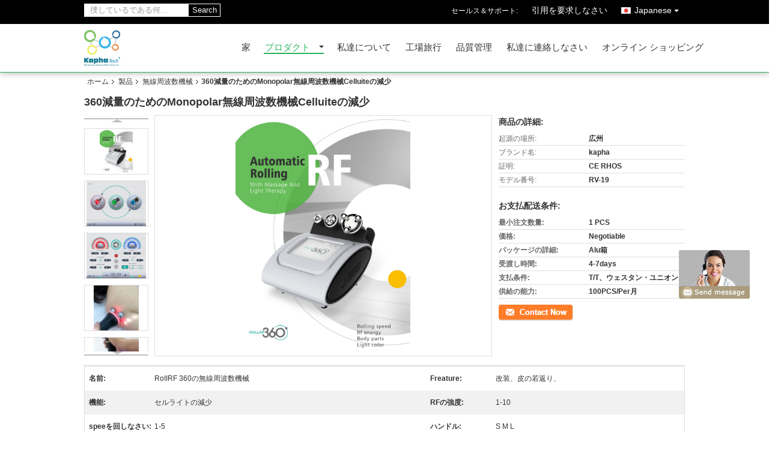

--- FILE ---
content_type: text/html
request_url: https://japanese.shockwave-therapymachine.com/sale-13331844-360-monopolar-radio-frequency-machine-celluite-reduction-for-weight-loss.html
body_size: 24845
content:

<!DOCTYPE html>
<html >
<head>
	<meta charset="utf-8">
	<meta http-equiv="X-UA-Compatible" content="IE=edge">
	<meta name="viewport" content="width=device-width, initial-scale=1.0, maximum-scale=1.0, user-scalable=no">
    <link rel="alternate" href="//m.japanese.shockwave-therapymachine.com/sale-13331844-360-monopolar-radio-frequency-machine-celluite-reduction-for-weight-loss.html" media="only screen and (max-width: 640px)" />
<link hreflang="en" rel="alternate" href="https://www.shockwave-therapymachine.com/sale-13331844-360-monopolar-radio-frequency-machine-celluite-reduction-for-weight-loss.html" />
<link hreflang="fr" rel="alternate" href="https://french.shockwave-therapymachine.com/sale-13331844-360-monopolar-radio-frequency-machine-celluite-reduction-for-weight-loss.html" />
<link hreflang="de" rel="alternate" href="https://german.shockwave-therapymachine.com/sale-13331844-360-monopolar-radio-frequency-machine-celluite-reduction-for-weight-loss.html" />
<link hreflang="it" rel="alternate" href="https://italian.shockwave-therapymachine.com/sale-13331844-360-monopolar-radio-frequency-machine-celluite-reduction-for-weight-loss.html" />
<link hreflang="ru" rel="alternate" href="https://russian.shockwave-therapymachine.com/sale-13331844-360-monopolar-radio-frequency-machine-celluite-reduction-for-weight-loss.html" />
<link hreflang="es" rel="alternate" href="https://spanish.shockwave-therapymachine.com/sale-13331844-360-monopolar-radio-frequency-machine-celluite-reduction-for-weight-loss.html" />
<link hreflang="pt" rel="alternate" href="https://portuguese.shockwave-therapymachine.com/sale-13331844-360-monopolar-radio-frequency-machine-celluite-reduction-for-weight-loss.html" />
<link hreflang="nl" rel="alternate" href="https://dutch.shockwave-therapymachine.com/sale-13331844-360-monopolar-radio-frequency-machine-celluite-reduction-for-weight-loss.html" />
<link hreflang="el" rel="alternate" href="https://greek.shockwave-therapymachine.com/sale-13331844-360-monopolar-radio-frequency-machine-celluite-reduction-for-weight-loss.html" />
<link hreflang="ko" rel="alternate" href="https://korean.shockwave-therapymachine.com/sale-13331844-360-monopolar-radio-frequency-machine-celluite-reduction-for-weight-loss.html" />
<link hreflang="ar" rel="alternate" href="https://arabic.shockwave-therapymachine.com/sale-13331844-360-monopolar-radio-frequency-machine-celluite-reduction-for-weight-loss.html" />
<link hreflang="tr" rel="alternate" href="https://turkish.shockwave-therapymachine.com/sale-13331844-360-monopolar-radio-frequency-machine-celluite-reduction-for-weight-loss.html" />
<link hreflang="th" rel="alternate" href="https://thai.shockwave-therapymachine.com/sale-13331844-360-monopolar-radio-frequency-machine-celluite-reduction-for-weight-loss.html" />
<link hreflang="pl" rel="alternate" href="https://polish.shockwave-therapymachine.com/sale-13331844-360-monopolar-radio-frequency-machine-celluite-reduction-for-weight-loss.html" />
<script type="text/javascript">
/*<![CDATA[*/
var colorUrl = '';
var query_string = ["Products","Detail"];
var customtplcolor = 99328;
/*]]>*/
</script>
<title>360減量のためのMonopolar無線周波数機械Celluiteの減少</title>
    <meta name="keywords" content="1.2MHz無線周波数機械, セルライトの減少の無線周波数機械, 多重極rfの皮の若返り機械, 無線周波数機械" />
    <meta name="description" content="高品質 360減量のためのMonopolar無線周波数機械Celluiteの減少 中国から, 中国をリードする 1.2MHz無線周波数機械 製品, 厳格な品質管理で セルライトの減少の無線周波数機械 工場, 高品質を生み出す 多重極rfの皮の若返り機械 製品." />
    <meta property="og:type" content="site">
    <meta property="og:title" content="1.2MHz無線周波数機械, セルライトの減少の無線周波数機械, 多重極rfの皮の若返り機械, 無線周波数機械" >
    <meta property="og:site_name" content="Guangzhou Kapha Electronic Technology Co., Ltd.">
    <meta property="og:url" content="https://japanese.shockwave-therapymachine.com/sale-13331844-360-monopolar-radio-frequency-machine-celluite-reduction-for-weight-loss.html">
    <meta property="og:image" content="https://japanese.shockwave-therapymachine.com/logo.gif">
    <meta property="og:description" content="高品質 360減量のためのMonopolar無線周波数機械Celluiteの減少 中国から, 中国をリードする 1.2MHz無線周波数機械 製品, 厳格な品質管理で セルライトの減少の無線周波数機械 工場, 高品質を生み出す 多重極rfの皮の若返り機械 製品." />
			<link type='text/css' rel='stylesheet' href='/??/images/global.css,/photo/shockwave-therapymachine/sitetpl/style/common.css?ver=1666150381' media='all'>
			  <script type='text/javascript' src='/js/jquery.js'></script><script type="application/ld+json">[{"@context":"https:\/\/schema.org","@type":"Organization","name":"360\u6e1b\u91cf\u306e\u305f\u3081\u306eMonopolar\u7121\u7dda\u5468\u6ce2\u6570\u6a5f\u68b0Celluite\u306e\u6e1b\u5c11","description":"\u9ad8\u54c1\u8cea 360\u6e1b\u91cf\u306e\u305f\u3081\u306eMonopolar\u7121\u7dda\u5468\u6ce2\u6570\u6a5f\u68b0Celluite\u306e\u6e1b\u5c11 \u4e2d\u56fd\u304b\u3089, \u4e2d\u56fd\u3092\u30ea\u30fc\u30c9\u3059\u308b 1.2MHz\u7121\u7dda\u5468\u6ce2\u6570\u6a5f\u68b0 \u88fd\u54c1, \u53b3\u683c\u306a\u54c1\u8cea\u7ba1\u7406\u3067 \u30bb\u30eb\u30e9\u30a4\u30c8\u306e\u6e1b\u5c11\u306e\u7121\u7dda\u5468\u6ce2\u6570\u6a5f\u68b0 \u5de5\u5834, \u9ad8\u54c1\u8cea\u3092\u751f\u307f\u51fa\u3059 \u591a\u91cd\u6975rf\u306e\u76ae\u306e\u82e5\u8fd4\u308a\u6a5f\u68b0 \u88fd\u54c1.","url":"https:\/\/www.shockwave-therapymachine.com\/sale-13331844-360-monopolar-radio-frequency-machine-celluite-reduction-for-weight-loss.html","logo":"\/logo.gif","address":{"@type":"PostalAddress","addressLocality":"China","addressRegion":"CN","postalCode":"999001","streetAddress":"No.19 Yongxu\u306e\u4f01\u696d\u516c\u5712\u3001No.23 Hejing\u306e\u9053\u3001Liwan\u5730\u533a"},"email":"ki_kaphatech@163.com","sameAs":["https:\/\/www.facebook.com\/kaphatechbeautymachine"],"image":"\/photo\/cl33881792-guangzhou_kapha_electronic_technology_co_ltd.jpg","telephone":"86-020-81273031"},{"@context":"https:\/\/schema.org","@type":"BreadcrumbList","itemListElement":[{"@type":"ListItem","position":2,"name":"\u7121\u7dda\u5468\u6ce2\u6570\u6a5f\u68b0","item":"https:\/\/japanese.shockwave-therapymachine.com\/supplier-380120-radio-frequency-machine"},{"@type":"ListItem","position":3,"name":"360\u6e1b\u91cf\u306e\u305f\u3081\u306eMonopolar\u7121\u7dda\u5468\u6ce2\u6570\u6a5f\u68b0Celluite\u306e\u6e1b\u5c11","item":"https:\/\/japanese.shockwave-therapymachine.com\/sale-13331844-360-monopolar-radio-frequency-machine-celluite-reduction-for-weight-loss.html"},{"@type":"ListItem","position":1,"name":"\u30db\u30fc\u30e0","item":"https:\/\/japanese.shockwave-therapymachine.com\/index.html"}]},{"@context":"http:\/\/schema.org\/","@type":"Product","category":"\u7121\u7dda\u5468\u6ce2\u6570\u6a5f\u68b0","name":"360\u6e1b\u91cf\u306e\u305f\u3081\u306eMonopolar\u7121\u7dda\u5468\u6ce2\u6570\u6a5f\u68b0Celluite\u306e\u6e1b\u5c11","url":"\/sale-13331844-360-monopolar-radio-frequency-machine-celluite-reduction-for-weight-loss.html","image":["\/photo\/pl36725417-360_monopolar_radio_frequency_machine_celluite_reduction_for_weight_loss.jpg","\/photo\/pl36725321-360_monopolar_radio_frequency_machine_celluite_reduction_for_weight_loss.jpg","\/photo\/pl36725322-360_monopolar_radio_frequency_machine_celluite_reduction_for_weight_loss.jpg","\/photo\/pl36725316-360_monopolar_radio_frequency_machine_celluite_reduction_for_weight_loss.jpg","\/photo\/pl36725318-360_monopolar_radio_frequency_machine_celluite_reduction_for_weight_loss.jpg","\/photo\/pl36725317-360_monopolar_radio_frequency_machine_celluite_reduction_for_weight_loss.jpg"],"description":"\u9ad8\u54c1\u8cea 360\u6e1b\u91cf\u306e\u305f\u3081\u306eMonopolar\u7121\u7dda\u5468\u6ce2\u6570\u6a5f\u68b0Celluite\u306e\u6e1b\u5c11 \u4e2d\u56fd\u304b\u3089, \u4e2d\u56fd\u3092\u30ea\u30fc\u30c9\u3059\u308b 1.2MHz\u7121\u7dda\u5468\u6ce2\u6570\u6a5f\u68b0 \u88fd\u54c1, \u53b3\u683c\u306a\u54c1\u8cea\u7ba1\u7406\u3067 \u30bb\u30eb\u30e9\u30a4\u30c8\u306e\u6e1b\u5c11\u306e\u7121\u7dda\u5468\u6ce2\u6570\u6a5f\u68b0 \u5de5\u5834, \u9ad8\u54c1\u8cea\u3092\u751f\u307f\u51fa\u3059 \u591a\u91cd\u6975rf\u306e\u76ae\u306e\u82e5\u8fd4\u308a\u6a5f\u68b0 \u88fd\u54c1.","brand":{"@type":"Brand","name":"kapha"},"sku":"RV-19","model":"RV-19","manufacturer":{"@type":"Organization","legalName":"Guangzhou Kapha Electronic Technology Co., Ltd.","address":{"@type":"PostalAddress","addressCountry":"China","addressLocality":"No.19 Yongxu\u306e\u4f01\u696d\u516c\u5712\u3001No.23 Hejing\u306e\u9053\u3001Liwan\u5730\u533a"}},"review":{"@type":"Review","reviewRating":{"@type":"Rating","ratingValue":5},"author":{"@type":"Person","name":"Ms. Amber Han"}},"aggregateRating":{"@type":"aggregateRating","ratingValue":4.8,"reviewCount":144},"offers":[{"@type":"Offer","price":"1.00","priceCurrency":"USD","url":"\/sale-13331844-360-monopolar-radio-frequency-machine-celluite-reduction-for-weight-loss.html","priceValidUntil":"2023-06-21","itemCondition":"https:\/\/schema.org\/UsedCondition","availability":"https:\/\/schema.org\/InStock","offerCount":1},{"@type":"AggregateOffer","offerCount":"1","highPrice":1,"lowPrice":"0.01","priceCurrency":"USD"}]}]</script></head>
<body>
	<div id="floatAd" style="width:115px; z-index: 99999;position:absolute;right:40px;bottom:60px;
	height:245px;		">
		<form method="post"
		      onSubmit="return changeAction(this,'/contactnow.html');">
			<input type="hidden" name="pid" value="13331844"/>
			<input alt='メッセージを送る' onclick="this.blur()" type="image"
			       src="/images/floatimage_8.gif"/>
		</form>

			</div>
<!-- Global site tag (gtag.js) - Google Analytics -->
<script async src="https://www.googletagmanager.com/gtag/js?id=G-C0JHNV9XEB"></script>
<script>
  window.dataLayer = window.dataLayer || [];
  function gtag(){dataLayer.push(arguments);}
  gtag('js', new Date());

  gtag('config', 'G-C0JHNV9XEB');
</script><script>
var originProductInfo = '';
var originProductInfo = {"showproduct":1,"pid":"13331844","name":"360\u6e1b\u91cf\u306e\u305f\u3081\u306eMonopolar\u7121\u7dda\u5468\u6ce2\u6570\u6a5f\u68b0Celluite\u306e\u6e1b\u5c11","source_url":"\/sale-13331844-360-monopolar-celluite.html","picurl":"\/photo\/pd36725417-360_monopolar_radio_frequency_machine_celluite_reduction_for_weight_loss.jpg","propertyDetail":[["\u540d\u524d","RoIIRF 360\u306e\u7121\u7dda\u5468\u6ce2\u6570\u6a5f\u68b0"],["Freature","\u6539\u88c5\u3001\u76ae\u306e\u82e5\u8fd4\u308a\u3001"],["\u6a5f\u80fd","\u30bb\u30eb\u30e9\u30a4\u30c8\u306e\u6e1b\u5c11"],["RF\u306e\u5f37\u5ea6","1-10"]],"company_name":null,"picurl_c":"\/photo\/pc36725417-360_monopolar_radio_frequency_machine_celluite_reduction_for_weight_loss.jpg","price":"Negotiable","username":"Han","viewTime":"\u6700\u7d42\u30ed\u30b0\u30a4\u30f3 : 1 \u6642\u9593 43 \u5206\u524d \u524d","subject":"\u4f55\u304c\u7d0d\u671f\u3067\u3059360\u6e1b\u91cf\u306e\u305f\u3081\u306eMonopolar\u7121\u7dda\u5468\u6ce2\u6570\u6a5f\u68b0Celluite\u306e\u6e1b\u5c11","countrycode":"US"};
var save_url = "/contactsave.html";
var update_url = "/updateinquiry.html";
var productInfo = {};
var defaulProductInfo = {};
var myDate = new Date();
var curDate = myDate.getFullYear()+'-'+(parseInt(myDate.getMonth())+1)+'-'+myDate.getDate();
var message = '';
var default_pop = 1;
var leaveMessageDialog = document.getElementsByClassName('leave-message-dialog')[0]; // 获取弹层
var _$$ = function (dom) {
    return document.querySelectorAll(dom);
};
resInfo = originProductInfo;
defaulProductInfo.pid = resInfo['pid'];
defaulProductInfo.productName = resInfo['name'];
defaulProductInfo.productInfo = resInfo['propertyDetail'];
defaulProductInfo.productImg = resInfo['picurl_c'];
defaulProductInfo.subject = resInfo['subject'];
defaulProductInfo.productImgAlt = resInfo['name'];
var inquirypopup_tmp = 1;
var message = '親愛な、'+'\r\n'+"に興味があります"+' '+trim(resInfo['name'])+", タイプ、サイズ、MOQ、素材などの詳細を送っていただけませんか。"+'\r\n'+"ありがとう！"+'\r\n'+"お返事を待って。";
var message_1 = '親愛な、'+'\r\n'+"に興味があります"+' '+trim(resInfo['name'])+", タイプ、サイズ、MOQ、素材などの詳細を送っていただけませんか。"+'\r\n'+"ありがとう！"+'\r\n'+"お返事を待って。";
var message_2 = 'こんにちは、'+'\r\n'+"を探しています"+' '+trim(resInfo['name'])+", 価格、仕様、写真を送ってください。"+'\r\n'+"迅速な対応をお願いいたします。"+'\r\n'+"詳細については、お気軽にお問い合わせください。"+'\r\n'+"どうもありがとう。";
var message_3 = 'こんにちは、'+'\r\n'+trim(resInfo['name'])+' '+"私の期待に応えます。"+'\r\n'+"最安値とその他の製品情報を教えてください。"+'\r\n'+"私のメールで私に連絡してください。"+'\r\n'+"どうもありがとう。";

var message_4 = '親愛な、'+'\r\n'+"あなたのFOB価格はいくらですか"+' '+trim(resInfo['name'])+'?'+'\r\n'+"最も近いポート名はどれですか？"+'\r\n'+"できるだけ早く返信してください。詳細情報を共有することをお勧めします。"+'\r\n'+"よろしく！";
var message_5 = 'こんにちは、'+'\r\n'+"私はあなたにとても興味があります"+' '+trim(resInfo['name'])+'.'+'\r\n'+"商品詳細を送ってください。"+'\r\n'+"迅速な返信をお待ちしております。"+'\r\n'+"お気軽にメールでご連絡ください。"+'\r\n'+"よろしく！";

var message_6 = '親愛な、'+'\r\n'+"あなたの情報を教えてください"+' '+trim(resInfo['name'])+", タイプ、サイズ、素材、そしてもちろん最高の価格など。"+'\r\n'+"迅速な返信をお待ちしております。"+'\r\n'+"ありがとう!";
var message_7 = '親愛な、'+'\r\n'+"供給できますか"+' '+trim(resInfo['name'])+" わたしたちのため？"+'\r\n'+"まず、価格表といくつかの製品の詳細が必要です。"+'\r\n'+"早急にご返信をお待ちしております。"+'\r\n'+"どうもありがとうございました。";
var message_8 = 'こんにちは、'+'\r\n'+"を探しています"+' '+trim(resInfo['name'])+", より詳細な製品情報を教えてください。"+'\r\n'+"私はあなたの返事を楽しみにしています。"+'\r\n'+"ありがとう!";
var message_9 = 'こんにちは、'+'\r\n'+"きみの"+' '+trim(resInfo['name'])+" 私の要件を非常によく満たしています。"+'\r\n'+"価格、仕様を送ってください、同様のモデルでOKです。"+'\r\n'+"お気軽にご相談ください。"+'\r\n'+"ありがとう！";
var message_10 = '親愛な、'+'\r\n'+"の詳細と見積もりについてもっと知りたい"+' '+trim(resInfo['name'])+'.'+'\r\n'+"自由に連絡してください。"+'\r\n'+"よろしく！";

var r = getRandom(1,10);

defaulProductInfo.message = eval("message_"+r);

var mytAjax = {

    post: function(url, data, fn) {
        var xhr = new XMLHttpRequest();
        xhr.open("POST", url, true);
        xhr.setRequestHeader("Content-Type", "application/x-www-form-urlencoded;charset=UTF-8");
        xhr.setRequestHeader("X-Requested-With", "XMLHttpRequest");
        xhr.setRequestHeader('Content-Type','text/plain;charset=UTF-8');
        xhr.onreadystatechange = function() {
            if(xhr.readyState == 4 && (xhr.status == 200 || xhr.status == 304)) {
                fn.call(this, xhr.responseText);
            }
        };
        xhr.send(data);
    },

    postform: function(url, data, fn) {
        var xhr = new XMLHttpRequest();
        xhr.open("POST", url, true);
        xhr.setRequestHeader("X-Requested-With", "XMLHttpRequest");
        xhr.onreadystatechange = function() {
            if(xhr.readyState == 4 && (xhr.status == 200 || xhr.status == 304)) {
                fn.call(this, xhr.responseText);
            }
        };
        xhr.send(data);
    }
};
window.onload = function(){
    leaveMessageDialog = document.getElementsByClassName('leave-message-dialog')[0];
    if (window.localStorage.recordDialogStatus=='undefined' || (window.localStorage.recordDialogStatus!='undefined' && window.localStorage.recordDialogStatus != curDate)) {
        setTimeout(function(){
            if(parseInt(inquirypopup_tmp%10) == 1){
                creatDialog(defaulProductInfo, 1);
            }
        }, 6000);
    }
};
function trim(str)
{
    str = str.replace(/(^\s*)/g,"");
    return str.replace(/(\s*$)/g,"");
};
function getRandom(m,n){
    var num = Math.floor(Math.random()*(m - n) + n);
    return num;
};
function strBtn(param) {

    var starattextarea = document.getElementById("textareamessage").value.length;
    var email = document.getElementById("startEmail").value;

    var default_tip = document.querySelectorAll(".watermark_container").length;
    if (20 < starattextarea && starattextarea < 3000) {
        if(default_tip>0){
            document.getElementById("textareamessage1").parentNode.parentNode.nextElementSibling.style.display = "none";
        }else{
            document.getElementById("textareamessage1").parentNode.nextElementSibling.style.display = "none";
        }

    } else {
        if(default_tip>0){
            document.getElementById("textareamessage1").parentNode.parentNode.nextElementSibling.style.display = "block";
        }else{
            document.getElementById("textareamessage1").parentNode.nextElementSibling.style.display = "block";
        }

        return;
    }

    var re = /^([a-zA-Z0-9_-])+@([a-zA-Z0-9_-])+\.([a-zA-Z0-9_-])+/i;/*邮箱不区分大小写*/
    if (!re.test(email)) {
        document.getElementById("startEmail").nextElementSibling.style.display = "block";
        return;
    } else {
        document.getElementById("startEmail").nextElementSibling.style.display = "none";
    }

    var subject = document.getElementById("pop_subject").value;
    var pid = document.getElementById("pop_pid").value;
    var message = document.getElementById("textareamessage").value;
    var sender_email = document.getElementById("startEmail").value;
    var tel = '';
    if (document.getElementById("tel0") != undefined && document.getElementById("tel0") != '')
        tel = document.getElementById("tel0").value;
    var form_serialize = '&tel='+tel;

    form_serialize = form_serialize.replace(/\+/g, "%2B");
    mytAjax.post(save_url,"pid="+pid+"&subject="+subject+"&email="+sender_email+"&message="+(message)+form_serialize,function(res){
        var mes = JSON.parse(res);
        if(mes.status == 200){
            var iid = mes.iid;
            document.getElementById("pop_iid").value = iid;
            document.getElementById("pop_uuid").value = mes.uuid;

            if(typeof gtag_report_conversion === "function"){
                gtag_report_conversion();//执行统计js代码
            }
            if(typeof fbq === "function"){
                fbq('track','Purchase');//执行统计js代码
            }
        }
    });
    for (var index = 0; index < document.querySelectorAll(".dialog-content-pql").length; index++) {
        document.querySelectorAll(".dialog-content-pql")[index].style.display = "none";
    };
    $('#idphonepql').val(tel);
    document.getElementById("dialog-content-pql-id").style.display = "block";
    ;
};
function twoBtnOk(param) {

    var selectgender = document.getElementById("Mr").innerHTML;
    var iid = document.getElementById("pop_iid").value;
    var sendername = document.getElementById("idnamepql").value;
    var senderphone = document.getElementById("idphonepql").value;
    var sendercname = document.getElementById("idcompanypql").value;
    var uuid = document.getElementById("pop_uuid").value;
    var gender = 2;
    if(selectgender == 'Mr.') gender = 0;
    if(selectgender == 'Mrs.') gender = 1;
    var pid = document.getElementById("pop_pid").value;
    var form_serialize = '';

        form_serialize = form_serialize.replace(/\+/g, "%2B");

    mytAjax.post(update_url,"iid="+iid+"&gender="+gender+"&uuid="+uuid+"&name="+(sendername)+"&tel="+(senderphone)+"&company="+(sendercname)+form_serialize,function(res){});

    for (var index = 0; index < document.querySelectorAll(".dialog-content-pql").length; index++) {
        document.querySelectorAll(".dialog-content-pql")[index].style.display = "none";
    };
    document.getElementById("dialog-content-pql-ok").style.display = "block";

};
function toCheckMust(name) {
    $('#'+name+'error').hide();
}
function handClidk(param) {
    var starattextarea = document.getElementById("textareamessage1").value.length;
    var email = document.getElementById("startEmail1").value;
    var default_tip = document.querySelectorAll(".watermark_container").length;
    if (20 < starattextarea && starattextarea < 3000) {
        if(default_tip>0){
            document.getElementById("textareamessage1").parentNode.parentNode.nextElementSibling.style.display = "none";
        }else{
            document.getElementById("textareamessage1").parentNode.nextElementSibling.style.display = "none";
        }

    } else {
        if(default_tip>0){
            document.getElementById("textareamessage1").parentNode.parentNode.nextElementSibling.style.display = "block";
        }else{
            document.getElementById("textareamessage1").parentNode.nextElementSibling.style.display = "block";
        }

        return;
    }

    var re = /^([a-zA-Z0-9_-])+@([a-zA-Z0-9_-])+\.([a-zA-Z0-9_-])+/i;
    if (!re.test(email)) {
        document.getElementById("startEmail1").nextElementSibling.style.display = "block";
        return;
    } else {
        document.getElementById("startEmail1").nextElementSibling.style.display = "none";
    }

    var subject = document.getElementById("pop_subject").value;
    var pid = document.getElementById("pop_pid").value;
    var message = document.getElementById("textareamessage1").value;
    var sender_email = document.getElementById("startEmail1").value;
    var form_serialize = tel = '';
    if (document.getElementById("tel1") != undefined && document.getElementById("tel1") != '')
        tel = document.getElementById("tel1").value;
        mytAjax.post(save_url,"email="+sender_email+"&tel="+tel+"&pid="+pid+"&message="+message+"&subject="+subject+form_serialize,function(res){

        var mes = JSON.parse(res);
        if(mes.status == 200){
            var iid = mes.iid;
            document.getElementById("pop_iid").value = iid;
            document.getElementById("pop_uuid").value = mes.uuid;
            if(typeof gtag_report_conversion === "function"){
                gtag_report_conversion();//执行统计js代码
            }
        }

    });
    for (var index = 0; index < document.querySelectorAll(".dialog-content-pql").length; index++) {
        document.querySelectorAll(".dialog-content-pql")[index].style.display = "none";
    };
    $('#idphonepql').val(tel);
    document.getElementById("dialog-content-pql-id").style.display = "block";

};
window.addEventListener('load', function () {
    $('.checkbox-wrap label').each(function(){
        if($(this).find('input').prop('checked')){
            $(this).addClass('on')
        }else {
            $(this).removeClass('on')
        }
    })
    $(document).on('click', '.checkbox-wrap label' , function(ev){
        if (ev.target.tagName.toUpperCase() != 'INPUT') {
            $(this).toggleClass('on')
        }
    })
})
function handDialog(pdata) {
    data = JSON.parse(pdata);
    productInfo.productName = data.productName;
    productInfo.productInfo = data.productInfo;
    productInfo.productImg = data.productImg;
    productInfo.subject = data.subject;

    var message = '親愛な、'+'\r\n'+"に興味があります"+' '+trim(data.productName)+", タイプ、サイズ、数量、素材などの詳細を送っていただけませんか。"+'\r\n'+"ありがとう！"+'\r\n'+"お返事を待って。";

    var message = '親愛な、'+'\r\n'+"に興味があります"+' '+trim(data.productName)+", タイプ、サイズ、MOQ、素材などの詳細を送っていただけませんか。"+'\r\n'+"ありがとう！"+'\r\n'+"お返事を待って。";
    var message_1 = '親愛な、'+'\r\n'+"に興味があります"+' '+trim(data.productName)+", タイプ、サイズ、MOQ、素材などの詳細を送っていただけませんか。"+'\r\n'+"ありがとう！"+'\r\n'+"お返事を待って。";
    var message_2 = 'こんにちは、'+'\r\n'+"を探しています"+' '+trim(data.productName)+", 価格、仕様、写真を送ってください。"+'\r\n'+"迅速な対応をお願いいたします。"+'\r\n'+"詳細については、お気軽にお問い合わせください。"+'\r\n'+"どうもありがとう。";
    var message_3 = 'こんにちは、'+'\r\n'+trim(data.productName)+' '+"私の期待に応えます。"+'\r\n'+"最安値とその他の製品情報を教えてください。"+'\r\n'+"私のメールで私に連絡してください。"+'\r\n'+"どうもありがとう。";

    var message_4 = '親愛な、'+'\r\n'+"あなたのFOB価格はいくらですか"+' '+trim(data.productName)+'?'+'\r\n'+"最も近いポート名はどれですか？"+'\r\n'+"できるだけ早く返信してください。詳細情報を共有することをお勧めします。"+'\r\n'+"よろしく！";
    var message_5 = 'こんにちは、'+'\r\n'+"私はあなたにとても興味があります"+' '+trim(data.productName)+'.'+'\r\n'+"商品詳細を送ってください。"+'\r\n'+"迅速な返信をお待ちしております。"+'\r\n'+"お気軽にメールでご連絡ください。"+'\r\n'+"よろしく！";

    var message_6 = '親愛な、'+'\r\n'+"あなたの情報を教えてください"+' '+trim(data.productName)+", タイプ、サイズ、素材、そしてもちろん最高の価格など。"+'\r\n'+"迅速な返信をお待ちしております。"+'\r\n'+"ありがとう!";
    var message_7 = '親愛な、'+'\r\n'+"供給できますか"+' '+trim(data.productName)+" わたしたちのため？"+'\r\n'+"まず、価格表といくつかの製品の詳細が必要です。"+'\r\n'+"早急にご返信をお待ちしております。"+'\r\n'+"どうもありがとうございました。";
    var message_8 = 'こんにちは、'+'\r\n'+"を探しています"+' '+trim(data.productName)+", より詳細な製品情報を教えてください。"+'\r\n'+"私はあなたの返事を楽しみにしています。"+'\r\n'+"ありがとう!";
    var message_9 = 'こんにちは、'+'\r\n'+"きみの"+' '+trim(data.productName)+" 私の要件を非常によく満たしています。"+'\r\n'+"価格、仕様を送ってください、同様のモデルでOKです。"+'\r\n'+"お気軽にご相談ください。"+'\r\n'+"ありがとう！";
    var message_10 = '親愛な、'+'\r\n'+"の詳細と見積もりについてもっと知りたい"+' '+trim(data.productName)+'.'+'\r\n'+"自由に連絡してください。"+'\r\n'+"よろしく！";

    var r = getRandom(1,10);

    productInfo.message = eval("message_"+r);
    if(parseInt(inquirypopup_tmp/10) == 1){
        productInfo.message = "";
    }
    productInfo.pid = data.pid;
    creatDialog(productInfo, 2);
};

function closepql(param) {

    leaveMessageDialog.style.display = 'none';
};

function closepql2(param) {

    for (var index = 0; index < document.querySelectorAll(".dialog-content-pql").length; index++) {
        document.querySelectorAll(".dialog-content-pql")[index].style.display = "none";
    };
    document.getElementById("dialog-content-pql-ok").style.display = "block";
};

function initProduct(productInfo,type){

    productInfo.productName = unescape(productInfo.productName);
    productInfo.message = unescape(productInfo.message);

    leaveMessageDialog = document.getElementsByClassName('leave-message-dialog')[0];
    leaveMessageDialog.style.display = "block";
    if(type == 3){
        var popinquiryemail = document.getElementById("popinquiryemail").value;
        _$$("#startEmail1")[0].value = popinquiryemail;
    }else{
        _$$("#startEmail1")[0].value = "";
    }
    _$$("#startEmail")[0].value = "";
    _$$("#idnamepql")[0].value = "";
    _$$("#idphonepql")[0].value = "";
    _$$("#idcompanypql")[0].value = "";

    _$$("#pop_pid")[0].value = productInfo.pid;
    _$$("#pop_subject")[0].value = productInfo.subject;
    
    if(parseInt(inquirypopup_tmp/10) == 1){
        productInfo.message = "";
    }

    _$$("#textareamessage1")[0].value = productInfo.message;
    _$$("#textareamessage")[0].value = productInfo.message;

    _$$("#dialog-content-pql-id .titlep")[0].innerHTML = productInfo.productName;
    _$$("#dialog-content-pql-id img")[0].setAttribute("src", productInfo.productImg);
    _$$("#dialog-content-pql-id img")[0].setAttribute("alt", productInfo.productImgAlt);

    _$$("#dialog-content-pql-id-hand img")[0].setAttribute("src", productInfo.productImg);
    _$$("#dialog-content-pql-id-hand img")[0].setAttribute("alt", productInfo.productImgAlt);
    _$$("#dialog-content-pql-id-hand .titlep")[0].innerHTML = productInfo.productName;

    if (productInfo.productInfo.length > 0) {
        var ul2, ul;
        ul = document.createElement("ul");
        for (var index = 0; index < productInfo.productInfo.length; index++) {
            var el = productInfo.productInfo[index];
            var li = document.createElement("li");
            var span1 = document.createElement("span");
            span1.innerHTML = el[0] + ":";
            var span2 = document.createElement("span");
            span2.innerHTML = el[1];
            li.appendChild(span1);
            li.appendChild(span2);
            ul.appendChild(li);

        }
        ul2 = ul.cloneNode(true);
        if (type === 1) {
            _$$("#dialog-content-pql-id .left")[0].replaceChild(ul, _$$("#dialog-content-pql-id .left ul")[0]);
        } else {
            _$$("#dialog-content-pql-id-hand .left")[0].replaceChild(ul2, _$$("#dialog-content-pql-id-hand .left ul")[0]);
            _$$("#dialog-content-pql-id .left")[0].replaceChild(ul, _$$("#dialog-content-pql-id .left ul")[0]);
        }
    };
    for (var index = 0; index < _$$("#dialog-content-pql-id .right ul li").length; index++) {
        _$$("#dialog-content-pql-id .right ul li")[index].addEventListener("click", function (params) {
            _$$("#dialog-content-pql-id .right #Mr")[0].innerHTML = this.innerHTML
        }, false)

    };

};
function closeInquiryCreateDialog() {
    document.getElementById("xuanpan_dialog_box_pql").style.display = "none";
};
function showInquiryCreateDialog() {
    document.getElementById("xuanpan_dialog_box_pql").style.display = "block";
};
function submitPopInquiry(){
    var message = document.getElementById("inquiry_message").value;
    var email = document.getElementById("inquiry_email").value;
    var subject = defaulProductInfo.subject;
    var pid = defaulProductInfo.pid;
    if (email === undefined) {
        showInquiryCreateDialog();
        document.getElementById("inquiry_email").style.border = "1px solid red";
        return false;
    };
    if (message === undefined) {
        showInquiryCreateDialog();
        document.getElementById("inquiry_message").style.border = "1px solid red";
        return false;
    };
    if (email.search(/^\w+((-\w+)|(\.\w+))*\@[A-Za-z0-9]+((\.|-)[A-Za-z0-9]+)*\.[A-Za-z0-9]+$/) == -1) {
        document.getElementById("inquiry_email").style.border= "1px solid red";
        showInquiryCreateDialog();
        return false;
    } else {
        document.getElementById("inquiry_email").style.border= "";
    };
    if (message.length < 20 || message.length >3000) {
        showInquiryCreateDialog();
        document.getElementById("inquiry_message").style.border = "1px solid red";
        return false;
    } else {
        document.getElementById("inquiry_message").style.border = "";
    };
    var tel = '';
    if (document.getElementById("tel") != undefined && document.getElementById("tel") != '')
        tel = document.getElementById("tel").value;

    mytAjax.post(save_url,"pid="+pid+"&subject="+subject+"&email="+email+"&message="+(message)+'&tel='+tel,function(res){
        var mes = JSON.parse(res);
        if(mes.status == 200){
            var iid = mes.iid;
            document.getElementById("pop_iid").value = iid;
            document.getElementById("pop_uuid").value = mes.uuid;

        }
    });
    initProduct(defaulProductInfo);
    for (var index = 0; index < document.querySelectorAll(".dialog-content-pql").length; index++) {
        document.querySelectorAll(".dialog-content-pql")[index].style.display = "none";
    };
    $('#idphonepql').val(tel);
    document.getElementById("dialog-content-pql-id").style.display = "block";

};

//带附件上传
function submitPopInquiryfile(email_id,message_id,check_sort,name_id,phone_id,company_id,attachments){

    if(typeof(check_sort) == 'undefined'){
        check_sort = 0;
    }
    var message = document.getElementById(message_id).value;
    var email = document.getElementById(email_id).value;
    var attachments = document.getElementById(attachments).value;
    if(typeof(name_id) !== 'undefined' && name_id != ""){
        var name  = document.getElementById(name_id).value;
    }
    if(typeof(phone_id) !== 'undefined' && phone_id != ""){
        var phone = document.getElementById(phone_id).value;
    }
    if(typeof(company_id) !== 'undefined' && company_id != ""){
        var company = document.getElementById(company_id).value;
    }
    var subject = defaulProductInfo.subject;
    var pid = defaulProductInfo.pid;

    if(check_sort == 0){
        if (email === undefined) {
            showInquiryCreateDialog();
            document.getElementById(email_id).style.border = "1px solid red";
            return false;
        };
        if (message === undefined) {
            showInquiryCreateDialog();
            document.getElementById(message_id).style.border = "1px solid red";
            return false;
        };

        if (email.search(/^\w+((-\w+)|(\.\w+))*\@[A-Za-z0-9]+((\.|-)[A-Za-z0-9]+)*\.[A-Za-z0-9]+$/) == -1) {
            document.getElementById(email_id).style.border= "1px solid red";
            showInquiryCreateDialog();
            return false;
        } else {
            document.getElementById(email_id).style.border= "";
        };
        if (message.length < 20 || message.length >3000) {
            showInquiryCreateDialog();
            document.getElementById(message_id).style.border = "1px solid red";
            return false;
        } else {
            document.getElementById(message_id).style.border = "";
        };
    }else{

        if (message === undefined) {
            showInquiryCreateDialog();
            document.getElementById(message_id).style.border = "1px solid red";
            return false;
        };

        if (email === undefined) {
            showInquiryCreateDialog();
            document.getElementById(email_id).style.border = "1px solid red";
            return false;
        };

        if (message.length < 20 || message.length >3000) {
            showInquiryCreateDialog();
            document.getElementById(message_id).style.border = "1px solid red";
            return false;
        } else {
            document.getElementById(message_id).style.border = "";
        };

        if (email.search(/^\w+((-\w+)|(\.\w+))*\@[A-Za-z0-9]+((\.|-)[A-Za-z0-9]+)*\.[A-Za-z0-9]+$/) == -1) {
            document.getElementById(email_id).style.border= "1px solid red";
            showInquiryCreateDialog();
            return false;
        } else {
            document.getElementById(email_id).style.border= "";
        };

    };

    mytAjax.post(save_url,"pid="+pid+"&subject="+subject+"&email="+email+"&message="+message+"&company="+company+"&attachments="+attachments,function(res){
        var mes = JSON.parse(res);
        if(mes.status == 200){
            var iid = mes.iid;
            document.getElementById("pop_iid").value = iid;
            document.getElementById("pop_uuid").value = mes.uuid;

            if(typeof gtag_report_conversion === "function"){
                gtag_report_conversion();//执行统计js代码
            }
            if(typeof fbq === "function"){
                fbq('track','Purchase');//执行统计js代码
            }
        }
    });
    initProduct(defaulProductInfo);

    if(name !== undefined && name != ""){
        _$$("#idnamepql")[0].value = name;
    }

    if(phone !== undefined && phone != ""){
        _$$("#idphonepql")[0].value = phone;
    }

    if(company !== undefined && company != ""){
        _$$("#idcompanypql")[0].value = company;
    }

    for (var index = 0; index < document.querySelectorAll(".dialog-content-pql").length; index++) {
        document.querySelectorAll(".dialog-content-pql")[index].style.display = "none";
    };
    document.getElementById("dialog-content-pql-id").style.display = "block";

};
function submitPopInquiryByParam(email_id,message_id,check_sort,name_id,phone_id,company_id){

    if(typeof(check_sort) == 'undefined'){
        check_sort = 0;
    }

    var senderphone = '';
    var message = document.getElementById(message_id).value;
    var email = document.getElementById(email_id).value;
    if(typeof(name_id) !== 'undefined' && name_id != ""){
        var name  = document.getElementById(name_id).value;
    }
    if(typeof(phone_id) !== 'undefined' && phone_id != ""){
        var phone = document.getElementById(phone_id).value;
        senderphone = phone;
    }
    if(typeof(company_id) !== 'undefined' && company_id != ""){
        var company = document.getElementById(company_id).value;
    }
    var subject = defaulProductInfo.subject;
    var pid = defaulProductInfo.pid;

    if(check_sort == 0){
        if (email === undefined) {
            showInquiryCreateDialog();
            document.getElementById(email_id).style.border = "1px solid red";
            return false;
        };
        if (message === undefined) {
            showInquiryCreateDialog();
            document.getElementById(message_id).style.border = "1px solid red";
            return false;
        };

        if (email.search(/^\w+((-\w+)|(\.\w+))*\@[A-Za-z0-9]+((\.|-)[A-Za-z0-9]+)*\.[A-Za-z0-9]+$/) == -1) {
            document.getElementById(email_id).style.border= "1px solid red";
            showInquiryCreateDialog();
            return false;
        } else {
            document.getElementById(email_id).style.border= "";
        };
        if (message.length < 20 || message.length >3000) {
            showInquiryCreateDialog();
            document.getElementById(message_id).style.border = "1px solid red";
            return false;
        } else {
            document.getElementById(message_id).style.border = "";
        };
    }else{

        if (message === undefined) {
            showInquiryCreateDialog();
            document.getElementById(message_id).style.border = "1px solid red";
            return false;
        };

        if (email === undefined) {
            showInquiryCreateDialog();
            document.getElementById(email_id).style.border = "1px solid red";
            return false;
        };

        if (message.length < 20 || message.length >3000) {
            showInquiryCreateDialog();
            document.getElementById(message_id).style.border = "1px solid red";
            return false;
        } else {
            document.getElementById(message_id).style.border = "";
        };

        if (email.search(/^\w+((-\w+)|(\.\w+))*\@[A-Za-z0-9]+((\.|-)[A-Za-z0-9]+)*\.[A-Za-z0-9]+$/) == -1) {
            document.getElementById(email_id).style.border= "1px solid red";
            showInquiryCreateDialog();
            return false;
        } else {
            document.getElementById(email_id).style.border= "";
        };

    };

    var productsku = "";
    if($("#product_sku").length > 0){
        productsku = $("#product_sku").html();
    }

    mytAjax.post(save_url,"tel="+senderphone+"&pid="+pid+"&subject="+subject+"&email="+email+"&message="+message+"&messagesku="+encodeURI(productsku),function(res){
        var mes = JSON.parse(res);
        if(mes.status == 200){
            var iid = mes.iid;
            document.getElementById("pop_iid").value = iid;
            document.getElementById("pop_uuid").value = mes.uuid;

            if(typeof gtag_report_conversion === "function"){
                gtag_report_conversion();//执行统计js代码
            }
            if(typeof fbq === "function"){
                fbq('track','Purchase');//执行统计js代码
            }
        }
    });
    initProduct(defaulProductInfo);

    if(name !== undefined && name != ""){
        _$$("#idnamepql")[0].value = name;
    }

    if(phone !== undefined && phone != ""){
        _$$("#idphonepql")[0].value = phone;
    }

    if(company !== undefined && company != ""){
        _$$("#idcompanypql")[0].value = company;
    }

    for (var index = 0; index < document.querySelectorAll(".dialog-content-pql").length; index++) {
        document.querySelectorAll(".dialog-content-pql")[index].style.display = "none";

    };
    document.getElementById("dialog-content-pql-id").style.display = "block";

};
function creatDialog(productInfo, type) {

    if(type == 1){
        if(default_pop != 1){
            return false;
        }
        window.localStorage.recordDialogStatus = curDate;
    }else{
        default_pop = 0;
    }
    initProduct(productInfo, type);
    if (type === 1) {
        // 自动弹出
        for (var index = 0; index < document.querySelectorAll(".dialog-content-pql").length; index++) {

            document.querySelectorAll(".dialog-content-pql")[index].style.display = "none";
        };
        document.getElementById("dialog-content-pql").style.display = "block";
    } else {
        // 手动弹出
        for (var index = 0; index < document.querySelectorAll(".dialog-content-pql").length; index++) {
            document.querySelectorAll(".dialog-content-pql")[index].style.display = "none";
        };
        document.getElementById("dialog-content-pql-id-hand").style.display = "block";
    }
}

//带邮箱信息打开询盘框 emailtype=1表示带入邮箱
function openDialog(emailtype){
    var type = 2;//不带入邮箱，手动弹出
    if(emailtype == 1){
        var popinquiryemail = document.getElementById("popinquiryemail").value;
        var re = /^([a-zA-Z0-9_-])+@([a-zA-Z0-9_-])+\.([a-zA-Z0-9_-])+/i;
        if (!re.test(popinquiryemail)) {
            //前端提示样式;
            showInquiryCreateDialog();
            document.getElementById("popinquiryemail").style.border = "1px solid red";
            return false;
        } else {
            //前端提示样式;
        }
        var type = 3;
    }
    creatDialog(defaulProductInfo,type);
}

//上传附件
function inquiryUploadFile(){
    var fileObj = document.querySelector("#fileId").files[0];
    //构建表单数据
    var formData = new FormData();
    var filesize = fileObj.size;
    if(filesize > 10485760 || filesize == 0) {
        document.getElementById("filetips").style.display = "block";
        return false;
    }else {
        document.getElementById("filetips").style.display = "none";
    }
    formData.append('popinquiryfile', fileObj);
    document.getElementById("quotefileform").reset();
    var save_url = "/inquiryuploadfile.html";
    mytAjax.postform(save_url,formData,function(res){
        var mes = JSON.parse(res);
        if(mes.status == 200){
            document.getElementById("uploader-file-info").innerHTML = document.getElementById("uploader-file-info").innerHTML + "<span class=op>"+mes.attfile.name+"<a class=delatt id=att"+mes.attfile.id+" onclick=delatt("+mes.attfile.id+");>Delete</a></span>";
            var nowattachs = document.getElementById("attachments").value;
            if( nowattachs !== ""){
                var attachs = JSON.parse(nowattachs);
                attachs[mes.attfile.id] = mes.attfile;
            }else{
                var attachs = {};
                attachs[mes.attfile.id] = mes.attfile;
            }
            document.getElementById("attachments").value = JSON.stringify(attachs);
        }
    });
}
//附件删除
function delatt(attid)
{
    var nowattachs = document.getElementById("attachments").value;
    if( nowattachs !== ""){
        var attachs = JSON.parse(nowattachs);
        if(attachs[attid] == ""){
            return false;
        }
        var formData = new FormData();
        var delfile = attachs[attid]['filename'];
        var save_url = "/inquirydelfile.html";
        if(delfile != "") {
            formData.append('delfile', delfile);
            mytAjax.postform(save_url, formData, function (res) {
                if(res !== "") {
                    var mes = JSON.parse(res);
                    if (mes.status == 200) {
                        delete attachs[attid];
                        document.getElementById("attachments").value = JSON.stringify(attachs);
                        var s = document.getElementById("att"+attid);
                        s.parentNode.remove();
                    }
                }
            });
        }
    }else{
        return false;
    }
}

</script>
<div class="leave-message-dialog" style="display: none">
<style>
    .leave-message-dialog .close:before, .leave-message-dialog .close:after{
        content:initial;
    }
</style>
<div class="dialog-content-pql" id="dialog-content-pql" style="display: none">
    <span class="close" onclick="closepql()"><img src="/images/close.png"></span>
    <div class="title">
        <p class="firstp-pql">メッセージ</p>
        <p class="lastp-pql">折り返しご連絡いたします！</p>
    </div>
    <div class="form">
        <div class="textarea">
            <textarea style='font-family: robot;'  name="" id="textareamessage" cols="30" rows="10" style="margin-bottom:14px;width:100%"
                placeholder="あなたの照会の細部を入れなさい。"></textarea>
        </div>
        <p class="error-pql"> <span class="icon-pql"><img src="/images/error.png" alt="Guangzhou Kapha Electronic Technology Co., Ltd."></span> メッセージは20〜3,000文字にする必要があります。</p>
        <input id="startEmail" type="text" placeholder="あなたの電子メールに入って下さい" onkeydown="if(event.keyCode === 13){ strBtn();}">
        <p class="error-pql"><span class="icon-pql"><img src="/images/error.png" alt="Guangzhou Kapha Electronic Technology Co., Ltd."></span> メールを確認してください！ </p>
                <div class="operations">
            <div class='btn' id="submitStart" type="submit" onclick="strBtn()">送信</div>
        </div>
            </div>
</div>
<div class="dialog-content-pql dialog-content-pql-id" id="dialog-content-pql-id" style="display:none">
        <span class="close" onclick="closepql2()"><svg t="1648434466530" class="icon" viewBox="0 0 1024 1024" version="1.1" xmlns="http://www.w3.org/2000/svg" p-id="2198" width="16" height="16"><path d="M576 512l277.333333 277.333333-64 64-277.333333-277.333333L234.666667 853.333333 170.666667 789.333333l277.333333-277.333333L170.666667 234.666667 234.666667 170.666667l277.333333 277.333333L789.333333 170.666667 853.333333 234.666667 576 512z" fill="#444444" p-id="2199"></path></svg></span>
    <div class="left">
        <div class="img"><img></div>
        <p class="titlep"></p>
        <ul> </ul>
    </div>
    <div class="right">
                <p class="title">より多くの情報はより良いコミュニケーションを促進します。</p>
                <div style="position: relative;">
            <div class="mr"> <span id="Mr">氏</span>
                <ul>
                    <li>氏</li>
                    <li>ミセス</li>
                </ul>
            </div>
            <input style="text-indent: 80px;" type="text" id="idnamepql" placeholder="名前を入力してください">
        </div>
        <input type="text"  id="idphonepql"  placeholder="電話番号">
        <input type="text" id="idcompanypql"  placeholder="会社" onkeydown="if(event.keyCode === 13){ twoBtnOk();}">
                <div class="btn form_new" id="twoBtnOk" onclick="twoBtnOk()">OK</div>
    </div>
</div>

<div class="dialog-content-pql dialog-content-pql-ok" id="dialog-content-pql-ok" style="display:none">
        <span class="close" onclick="closepql()"><svg t="1648434466530" class="icon" viewBox="0 0 1024 1024" version="1.1" xmlns="http://www.w3.org/2000/svg" p-id="2198" width="16" height="16"><path d="M576 512l277.333333 277.333333-64 64-277.333333-277.333333L234.666667 853.333333 170.666667 789.333333l277.333333-277.333333L170.666667 234.666667 234.666667 170.666667l277.333333 277.333333L789.333333 170.666667 853.333333 234.666667 576 512z" fill="#444444" p-id="2199"></path></svg></span>
    <div class="duihaook"></div>
        <p class="title">正常に送信されました！</p>
        <p class="p1" style="text-align: center; font-size: 18px; margin-top: 14px;">折り返しご連絡いたします！</p>
    <div class="btn" onclick="closepql()" id="endOk" style="margin: 0 auto;margin-top: 50px;">OK</div>
</div>
<div class="dialog-content-pql dialog-content-pql-id dialog-content-pql-id-hand" id="dialog-content-pql-id-hand"
    style="display:none">
     <input type="hidden" name="pop_pid" id="pop_pid" value="0">
     <input type="hidden" name="pop_subject" id="pop_subject" value="">
     <input type="hidden" name="pop_iid" id="pop_iid" value="0">
     <input type="hidden" name="pop_uuid" id="pop_uuid" value="0">
        <span class="close" onclick="closepql()"><svg t="1648434466530" class="icon" viewBox="0 0 1024 1024" version="1.1" xmlns="http://www.w3.org/2000/svg" p-id="2198" width="16" height="16"><path d="M576 512l277.333333 277.333333-64 64-277.333333-277.333333L234.666667 853.333333 170.666667 789.333333l277.333333-277.333333L170.666667 234.666667 234.666667 170.666667l277.333333 277.333333L789.333333 170.666667 853.333333 234.666667 576 512z" fill="#444444" p-id="2199"></path></svg></span>
    <div class="left">
        <div class="img"><img></div>
        <p class="titlep"></p>
        <ul> </ul>
    </div>
    <div class="right" style="float:right">
                <div class="title">
            <p class="firstp-pql">メッセージ</p>
            <p class="lastp-pql">折り返しご連絡いたします！</p>
        </div>
                <div class="form">
            <div class="textarea">
                <textarea style='font-family: robot;' name="message" id="textareamessage1" cols="30" rows="10"
                    placeholder="あなたの照会の細部を入れなさい。"></textarea>
            </div>
            <p class="error-pql"> <span class="icon-pql"><img src="/images/error.png" alt="Guangzhou Kapha Electronic Technology Co., Ltd."></span> メッセージは20〜3,000文字にする必要があります。</p>
            <input id="startEmail1" name="email" data-type="1" type="text" placeholder="あなたの電子メールに入って下さい" onkeydown="if(event.keyCode === 13){ handClidk();}">
            <p class="error-pql"><span class="icon-pql"><img src="/images/error.png" alt="Guangzhou Kapha Electronic Technology Co., Ltd."></span> メールを確認してください！</p>
                            <input style="display:none" id="tel1" name="tel" type="text" oninput="value=value.replace(/[^0-9_+-]/g,'');" placeholder="電話番号">
                        <div class="operations">
                <div class='btn' id="submitStart1" type="submit" onclick="handClidk()">送信</div>
            </div>
        </div>
    </div>
</div>
</div>
<div id="xuanpan_dialog_box_pql" class="xuanpan_dialog_box_pql"
    style="display:none;background:rgba(0,0,0,.6);width:100%;height:100%;position: fixed;top:0;left:0;z-index: 999999;">
    <div class="box_pql"
      style="width:526px;height:206px;background:rgba(255,255,255,1);opacity:1;border-radius:4px;position: absolute;left: 50%;top: 50%;transform: translate(-50%,-50%);">
      <div onclick="closeInquiryCreateDialog()" class="close close_create_dialog"
        style="cursor: pointer;height:42px;width:40px;float:right;padding-top: 16px;"><span
          style="display: inline-block;width: 25px;height: 2px;background: rgb(114, 114, 114);transform: rotate(45deg); "><span
            style="display: block;width: 25px;height: 2px;background: rgb(114, 114, 114);transform: rotate(-90deg); "></span></span>
      </div>
      <div
        style="height: 72px; overflow: hidden; text-overflow: ellipsis; display:-webkit-box;-ebkit-line-clamp: 3;-ebkit-box-orient: vertical; margin-top: 58px; padding: 0 84px; font-size: 18px; color: rgba(51, 51, 51, 1); text-align: center; ">
        正しいメールと詳細な要件を残してください。</div>
      <div onclick="closeInquiryCreateDialog()" class="close_create_dialog"
        style="width: 139px; height: 36px; background: rgba(253, 119, 34, 1); border-radius: 4px; margin: 16px auto; color: rgba(255, 255, 255, 1); font-size: 18px; line-height: 36px; text-align: center;">
        OK</div>
    </div>
</div><a title='チャット' href="/webim/webim_tab.html" class="footer_webim_a" rel="nofollow" onclick= 'setwebimCookie(61470,13331844,0);' target="_blank">
    <div class="footer_webim" style="display:none">
        <div class="chat-button-content">
            <i class="chat-button"></i>
        </div>
    </div>
</a>
<div class="cont_header cont_header_01">
   <style>
    .f_header_main_raq_search .select_language div{
        color:#333
    }
    .f_header_main_raq_search .select_language div:hover{
        color: #51006c;
    text-decoration: underline;
    }
</style>
<div class="f_header_main_raq_search">
        <div class="head_top">
        <div class="head_top_inner">

            <!--search input-->
                <div class="header-search">
                    <form action="" method="POST" onsubmit="return jsWidgetSearch(this,'');">
                        <input  type="text" name="keyword"
                               placeholder="捜しているである何…"
                               value="">
                        <button type="submit" name="submit">Search</button>
                    </form>
                </div>

            <span class="tel_num">セールス＆サポート: <font id="hourZone"></font> </span>
            <a rel="nofollow" class="raq" target="_blank" title="引用" href="/contactnow.html">引用を要求しなさい</a>                            <div class="select_language_wrap" id="selectlang">
                                        <a id="tranimg"
                       href="javascript:void(0)"
                       rel="nofollow"
                       class="ope japanese" >Japanese<span class="w_arrow"></span>
                    </a>
                    <dl class="select_language">
                                                    <dt class="english">
                                                                                    <a rel="nofollow" title="中国 良い品質 衝撃波療法機械  on 売上高" href="https://www.shockwave-therapymachine.com/">English</a>                                                    </dt>
                                                    <dt class="french">
                                                                                    <a rel="nofollow" title="中国 良い品質 衝撃波療法機械  on 売上高" href="https://french.shockwave-therapymachine.com/">French</a>                                                    </dt>
                                                    <dt class="german">
                                                                                    <a rel="nofollow" title="中国 良い品質 衝撃波療法機械  on 売上高" href="https://german.shockwave-therapymachine.com/">German</a>                                                    </dt>
                                                    <dt class="italian">
                                                                                    <a rel="nofollow" title="中国 良い品質 衝撃波療法機械  on 売上高" href="https://italian.shockwave-therapymachine.com/">Italian</a>                                                    </dt>
                                                    <dt class="russian">
                                                                                    <a rel="nofollow" title="中国 良い品質 衝撃波療法機械  on 売上高" href="https://russian.shockwave-therapymachine.com/">Russian</a>                                                    </dt>
                                                    <dt class="spanish">
                                                                                    <a rel="nofollow" title="中国 良い品質 衝撃波療法機械  on 売上高" href="https://spanish.shockwave-therapymachine.com/">Spanish</a>                                                    </dt>
                                                    <dt class="portuguese">
                                                                                    <a rel="nofollow" title="中国 良い品質 衝撃波療法機械  on 売上高" href="https://portuguese.shockwave-therapymachine.com/">Portuguese</a>                                                    </dt>
                                                    <dt class="dutch">
                                                                                    <a rel="nofollow" title="中国 良い品質 衝撃波療法機械  on 売上高" href="https://dutch.shockwave-therapymachine.com/">Dutch</a>                                                    </dt>
                                                    <dt class="greek">
                                                                                    <a rel="nofollow" title="中国 良い品質 衝撃波療法機械  on 売上高" href="https://greek.shockwave-therapymachine.com/">Greek</a>                                                    </dt>
                                                    <dt class="japanese">
                                                                                    <a rel="nofollow" title="中国 良い品質 衝撃波療法機械  on 売上高" href="https://japanese.shockwave-therapymachine.com/">Japanese</a>                                                    </dt>
                                                    <dt class="korean">
                                                                                    <a rel="nofollow" title="中国 良い品質 衝撃波療法機械  on 売上高" href="https://korean.shockwave-therapymachine.com/">Korean</a>                                                    </dt>
                                                    <dt class="arabic">
                                                                                    <a rel="nofollow" title="中国 良い品質 衝撃波療法機械  on 売上高" href="https://arabic.shockwave-therapymachine.com/">Arabic</a>                                                    </dt>
                                                    <dt class="turkish">
                                                                                    <a rel="nofollow" title="中国 良い品質 衝撃波療法機械  on 売上高" href="https://turkish.shockwave-therapymachine.com/">Turkish</a>                                                    </dt>
                                                    <dt class="thai">
                                                                                    <a rel="nofollow" title="中国 良い品質 衝撃波療法機械  on 売上高" href="https://thai.shockwave-therapymachine.com/">Thai</a>                                                    </dt>
                                                    <dt class="polish">
                                                                                    <a rel="nofollow" title="中国 良い品質 衝撃波療法機械  on 売上高" href="https://polish.shockwave-therapymachine.com/">Polish</a>                                                    </dt>
                                            </dl>
                </div>
                    </div>
    </div>
    <div class="head_bottom" id="head_menu">
        <a title="" href="//japanese.shockwave-therapymachine.com"><img class="logo_wrap" onerror="$(this).parent().hide();" src="/logo.gif" alt="" /></a>        <ul>
                                                                <li id="headHome" class="cur">
                        <a class="nav_a" target="_self" title="" href="/">家</a>                    </li>
                                                                                <li id="productLi" >
                        <a class="nav_a" target="_self" title="" href="/products.html">プロダクト</a>                        <div class="products">
                                                            <a title="衝撃波療法機械" href="/supplier-380114-shockwave-therapy-machine">衝撃波療法機械</a>                                                            <a title="Tecar療法機械" href="/supplier-427296-tecar-therapy-machine">Tecar療法機械</a>                                                            <a title="磁石療法機械" href="/supplier-2240000-magneto-therapy-machine">磁石療法機械</a>                                                            <a title="超音波療法機械" href="/supplier-459446-ultrasound-therapy-machine">超音波療法機械</a>                                                            <a title="空気圧療法機械" href="/supplier-380108-air-pressure-therapy-machine">空気圧療法機械</a>                                                            <a title="ESWT療法機械" href="/supplier-380109-eswt-therapy-machine">ESWT療法機械</a>                                                            <a title="電磁石療法機械" href="/supplier-380107-electromagnetic-therapy-machine">電磁石療法機械</a>                                                            <a title="Cryolipolysisの脂肪質の凍結機械" href="/supplier-380111-cryolipolysis-fat-freezing-machine">Cryolipolysisの脂肪質の凍結機械</a>                                                            <a title="ジェット機の皮機械" href="/supplier-380115-jet-peel-machine">ジェット機の皮機械</a>                                                            <a title="電気筋肉刺激機械" href="/supplier-380117-electrical-muscle-stimulation-machine">電気筋肉刺激機械</a>                                                            <a title="超音波の物理療法機械" href="/supplier-380118-ultrasound-physiotherapy-machine">超音波の物理療法機械</a>                                                            <a title="光力学療法機械" href="/supplier-380119-photodynamic-therapy-machine">光力学療法機械</a>                                                            <a title="無線周波数機械" href="/supplier-380120-radio-frequency-machine">無線周波数機械</a>                                                            <a title="Microneedling僅かRF" href="/supplier-411325-microneedling-fractional-rf">Microneedling僅かRF</a>                                                            <a title="レーザーの物理療法機械" href="/supplier-4111061-laser-physiotherapy-machine">レーザーの物理療法機械</a>                                                    </div>
                    </li>
                                                                                <li id="headAboutUs" >
                        <a class="nav_a" target="_self" title="" href="/aboutus.html">私達について</a>                    </li>
                                                                                <li id="headFactorytour" >
                        <a class="nav_a" target="_self" title="" href="/factory.html">工場旅行</a>                    </li>
                                                                                <li id="headQualityControl" >
                        <a class="nav_a" target="_self" title="" href="/quality.html">品質管理</a>                    </li>
                                                                                <li id="headContactUs" >
                        <a class="nav_a" target="_self" title="" href="/contactus.html">私達に連絡しなさい</a>                    </li>
                                                                        <li>
                    <a target="_blank" class="nav_a" href="http://www.kaphatech.com/">オンライン ショッピング</a>
                </li>
                    </ul>
    </div>
    <div class="clearfix"></div>
</div>
    <script>
        var show_f_header_main_dealZoneHour = true;
    </script>

<script>
    if(window.addEventListener){
        window.addEventListener("load",function(){
            f_headmenucur();
            if (document.getElementById("tranimg")) {
                $(document).click(function (event) { if(event.currentTarget.activeElement.id !='tranimg'){$('.select_language').hide(); } });
            }
            $("#productLi").mouseover(function(){
                $(this).children(".products").show();
            })
            $("#productLi").mouseout(function(){
                $(this).children(".products").hide();
            })

            if ((typeof(show_f_header_main_dealZoneHour) != "undefined") && show_f_header_main_dealZoneHour) {
                f_header_main_dealZoneHour(
                    "30",
                    "8",
                    "00",
                    "18",
                    "86-020-81273031",
                    "");
            }
        },false);
    }
    else{
        window.attachEvent("onload",function(){
            f_headmenucur();
            if (document.getElementById("tranimg")) {
                $(document).click(function (event) { if(event.currentTarget.activeElement.id !='tranimg'){$('.select_language').hide(); } });
            }
            $("#productLi").mouseover(function(){
                $(this).children(".products").show();
            })
            $("#productLi").mouseout(function(){
                $(this).children(".products").hide();
            })

            if ((typeof(show_f_header_main_dealZoneHour) != "undefined") && show_f_header_main_dealZoneHour) {
                f_header_main_dealZoneHour(
                    "30",
                    "8",
                    "00",
                    "18",
                    "86-020-81273031",
                    "");
            }
        });
    }
    if(document.getElementById("tranimg").addEventListener) {
        document.getElementById("tranimg").addEventListener("click", function(event){
            f_header_main_float_selectLanguage(event);
        },false);
    } else {
        document.getElementById("tranimg").attachEvent("click", function(event){
            f_header_main_float_selectLanguage(event);
        });
    }
</script>
</div>
<div class="cont_main_box cont_main_box5">
    <div class="cont_main_box_inner">
        <div class="f_header_breadcrumb">
    <a title="" href="/">ホーム</a>    <a title="" href="/products.html">製品</a><a title="" href="/supplier-380120-radio-frequency-machine">無線周波数機械</a><h2 class="index-bread" >360減量のためのMonopolar無線周波数機械Celluiteの減少</h2></div>
        <div class="f_product_detailmain_lrV2">
    <h1>360減量のためのMonopolar無線周波数機械Celluiteの減少</h1>
<div class="cont" style="position: relative;">
            <div class="s_pt_box">
            <div class="Previous_box"><a  id="prev" class="gray"></a></div>
            <div id="slidePic">
                <ul>
                                                                <li>
                            <a href="javascript:;" title="360減量のためのMonopolar無線周波数機械Celluiteの減少"><img src="/photo/pd36725417-360_monopolar_radio_frequency_machine_celluite_reduction_for_weight_loss.jpg" alt="360減量のためのMonopolar無線周波数機械Celluiteの減少" /></a>                        </li>
                                            <li>
                            <a href="javascript:;" title="360減量のためのMonopolar無線周波数機械Celluiteの減少"><img src="/photo/pd36725321-360_monopolar_radio_frequency_machine_celluite_reduction_for_weight_loss.jpg" alt="360減量のためのMonopolar無線周波数機械Celluiteの減少" /></a>                        </li>
                                            <li>
                            <a href="javascript:;" title="360減量のためのMonopolar無線周波数機械Celluiteの減少"><img src="/photo/pd36725322-360_monopolar_radio_frequency_machine_celluite_reduction_for_weight_loss.jpg" alt="360減量のためのMonopolar無線周波数機械Celluiteの減少" /></a>                        </li>
                                            <li>
                            <a href="javascript:;" title="360減量のためのMonopolar無線周波数機械Celluiteの減少"><img src="/photo/pd36725316-360_monopolar_radio_frequency_machine_celluite_reduction_for_weight_loss.jpg" alt="360減量のためのMonopolar無線周波数機械Celluiteの減少" /></a>                        </li>
                                            <li>
                            <a href="javascript:;" title="360減量のためのMonopolar無線周波数機械Celluiteの減少"><img src="/photo/pd36725318-360_monopolar_radio_frequency_machine_celluite_reduction_for_weight_loss.jpg" alt="360減量のためのMonopolar無線周波数機械Celluiteの減少" /></a>                        </li>
                                            <li>
                            <a href="javascript:;" title="360減量のためのMonopolar無線周波数機械Celluiteの減少"><img src="/photo/pd36725317-360_monopolar_radio_frequency_machine_celluite_reduction_for_weight_loss.jpg" alt="360減量のためのMonopolar無線周波数機械Celluiteの減少" /></a>                        </li>
                                    </ul>
            </div>
            <div class="next_box"><a  id="next"></a></div>
        </div>
        <div class="cont_m">
        <table width="100%" height="100%">
            <tbody>
            <tr>
                <td style="vertical-align: middle;text-align: center;">
                                        <a id="largeimg" target="_blank" title="360減量のためのMonopolar無線周波数機械Celluiteの減少" href="/photo/pl36725417-360_monopolar_radio_frequency_machine_celluite_reduction_for_weight_loss.jpg"><img id="productImg" rel="/photo/ps36725417-360_monopolar_radio_frequency_machine_celluite_reduction_for_weight_loss.jpg" src="/photo/ps36725417-360_monopolar_radio_frequency_machine_celluite_reduction_for_weight_loss.jpg" alt="360減量のためのMonopolar無線周波数機械Celluiteの減少" /></a>                </td>
            </tr>
            </tbody>
        </table>
    </div>
        <div class="cont_r ">
        <div style="font-size: 14px;color: #333;margin: 0 0 5px 0;font-weight: bold;">商品の詳細:</div>
                    <table class="tables data" width="100%" border="0" cellpadding="0" cellspacing="0">
                <tbody>
                                    <tr>
                        <td class="p_name">起源の場所:</td>
                        <td class="p_attribute">広州</td>
                    </tr>
                                    <tr>
                        <td class="p_name">ブランド名:</td>
                        <td class="p_attribute">kapha</td>
                    </tr>
                                    <tr>
                        <td class="p_name">証明:</td>
                        <td class="p_attribute">CE RHOS</td>
                    </tr>
                                    <tr>
                        <td class="p_name">モデル番号:</td>
                        <td class="p_attribute">RV-19</td>
                    </tr>
                                                </tbody>
            </table>
        
                    <div style="font-size: 14px;color: #333;margin: 0 0 5px 0;font-weight: bold;margin-top: 20px;">お支払配送条件:</div>
            <table class="tables data" width="100%" border="0" cellpadding="0" cellspacing="0">
                <tbody>
                                    <tr>
                        <th class="p_name">最小注文数量:</th>
                        <td class="p_attribute">1 PCS</td>
                    </tr>
                                    <tr>
                        <th class="p_name">価格:</th>
                        <td class="p_attribute">Negotiable</td>
                    </tr>
                                    <tr>
                        <th class="p_name">パッケージの詳細:</th>
                        <td class="p_attribute">Alu箱</td>
                    </tr>
                                    <tr>
                        <th class="p_name">受渡し時間:</th>
                        <td class="p_attribute">4-7days</td>
                    </tr>
                                    <tr>
                        <th class="p_name">支払条件:</th>
                        <td class="p_attribute">T/T、ウェスタン・ユニオン</td>
                    </tr>
                                    <tr>
                        <th class="p_name">供給の能力:</th>
                        <td class="p_attribute">100PCS/Per月</td>
                    </tr>
                                                </tbody>
            </table>
                        <a href="javascript:void(0);" onclick= 'handDialog("{\"pid\":\"13331844\",\"productName\":\"360\\u6e1b\\u91cf\\u306e\\u305f\\u3081\\u306eMonopolar\\u7121\\u7dda\\u5468\\u6ce2\\u6570\\u6a5f\\u68b0Celluite\\u306e\\u6e1b\\u5c11\",\"productInfo\":[[\"\\u540d\\u524d\",\"RoIIRF 360\\u306e\\u7121\\u7dda\\u5468\\u6ce2\\u6570\\u6a5f\\u68b0\"],[\"Freature\",\"\\u6539\\u88c5\\u3001\\u76ae\\u306e\\u82e5\\u8fd4\\u308a\\u3001\"],[\"\\u6a5f\\u80fd\",\"\\u30bb\\u30eb\\u30e9\\u30a4\\u30c8\\u306e\\u6e1b\\u5c11\"],[\"RF\\u306e\\u5f37\\u5ea6\",\"1-10\"]],\"subject\":\"\\u4f55\\u304c\\u7d0d\\u671f\\u3067\\u3059360\\u6e1b\\u91cf\\u306e\\u305f\\u3081\\u306eMonopolar\\u7121\\u7dda\\u5468\\u6ce2\\u6570\\u6a5f\\u68b0Celluite\\u306e\\u6e1b\\u5c11\",\"productImg\":\"\\/photo\\/pc36725417-360_monopolar_radio_frequency_machine_celluite_reduction_for_weight_loss.jpg\"}")' class="btn contact_btn">連絡先</a>
        

        <a style="display:none;" id="chat_now" class="ChatNow" href="/webim/webim_tab.html" target="_blank" rel="nofollow" onclick= "setwebimCookie(61470,13331844,0);"><span></span>チャット</a>    </div>
    <div class="clearfix"></div>
</div>
</div>
<script type="text/javascript">
    var areaList = [
        {image:'/photo/ps36725417-360_monopolar_radio_frequency_machine_celluite_reduction_for_weight_loss.jpg',bigimage:'/photo/ps36725417-360_monopolar_radio_frequency_machine_celluite_reduction_for_weight_loss.jpg'},{image:'/photo/ps36725321-360_monopolar_radio_frequency_machine_celluite_reduction_for_weight_loss.jpg',bigimage:'/photo/ps36725321-360_monopolar_radio_frequency_machine_celluite_reduction_for_weight_loss.jpg'},{image:'/photo/ps36725322-360_monopolar_radio_frequency_machine_celluite_reduction_for_weight_loss.jpg',bigimage:'/photo/ps36725322-360_monopolar_radio_frequency_machine_celluite_reduction_for_weight_loss.jpg'},{image:'/photo/ps36725316-360_monopolar_radio_frequency_machine_celluite_reduction_for_weight_loss.jpg',bigimage:'/photo/ps36725316-360_monopolar_radio_frequency_machine_celluite_reduction_for_weight_loss.jpg'},{image:'/photo/ps36725318-360_monopolar_radio_frequency_machine_celluite_reduction_for_weight_loss.jpg',bigimage:'/photo/ps36725318-360_monopolar_radio_frequency_machine_celluite_reduction_for_weight_loss.jpg'},{image:'/photo/ps36725317-360_monopolar_radio_frequency_machine_celluite_reduction_for_weight_loss.jpg',bigimage:'/photo/ps36725317-360_monopolar_radio_frequency_machine_celluite_reduction_for_weight_loss.jpg'}];
    $(document).ready(function () {
        if (!$('#slidePic')[0])
            return;
        var i = 0, p = $('#slidePic ul'), pList = $('#slidePic ul li'), len = pList.length;
        var elePrev = $('#prev'), eleNext = $('#next');
        var w = 87, num = 4;
        if (len <= num)
            eleNext.addClass('gray');

        function prev() {
            if (elePrev.hasClass('gray')) {
                return;
            }
            p.animate({
                marginTop: -(--i) * w
            }, 500);
            if (i < len - num) {
                eleNext.removeClass('gray');
            }
            if (i == 0) {
                elePrev.addClass('gray');
            }
        }

        function next() {
            if (eleNext.hasClass('gray')) {
                return;
            }
            p.animate({
                marginTop: -(++i) * w
            }, 500);
            if (i != 0) {
                elePrev.removeClass('gray');
            }
            if (i == len - num) {
                eleNext.addClass('gray');
            }
        }

        elePrev.bind('click', prev);
        eleNext.bind('click', next);
        pList.each(function (n, v) {
            $(this).click(function () {
                if (n !== 0) {
                    $(".f-product-detailmain-lr-video").css({
                        display: "none"
                    })
                } else {
                    $(".f-product-detailmain-lr-video").css({
                        display: "block"
                    })
                }
                $('#slidePic ul li.active').removeClass('active');
                $(this).addClass('active');
                show(n);
            }).mouseover(function () {
                $(this).addClass('active');
            }).mouseout(function () {
                $(this).removeClass('active');
            })
        });

        function show(i) {
            var ad = areaList[i];
            $('#productImg').attr('src', ad.image);
            $('#productImg').attr('rel', ad.bigimage);
            $('#largeimg').attr('href', ad.bigimage);

            //用来控制、切换视频与图片
            controlVideo(i);
        }

        // 扩展视频逻辑
        function controlVideo(i) {
            var t = pList.eq(i).data("type");
            if (t === "video") {
                //视频展示，继续播放
                $(".videowrap").css("display", "table");
                $("#largeimg").css("opacity", "0").hide();
                if(typeof EVD !== "undefined") EVD.showCurrentVideo("id")
                // player.playVideo();

            } else {
                //图片展示,视频暂停
                $(".videowrap").css("display", "none");
                $("#largeimg").css("opacity", "1").show();
                if(typeof EVD !== "undefined") EVD.pauseAllVideo()
                // player.pauseVideo();
            }
        }
    });
    (function ($) {
        $.fn.imagezoom = function (options) {
            var settings = {
                xzoom: 310,
                yzoom: 380,
                offset: 10,
                position: "BTR",
                preload: 1
            };
            if (options) {
                $.extend(settings, options);
            }
            var noalt = '';
            var self = this;
            $(this).bind("mouseenter", function (ev) {
                var imageLeft = $(this).offset().left;//元素左边距
                var imageTop = $(this).offset().top;//元素顶边距
                var imageWidth = $(this).get(0).offsetWidth;//图片宽度
                var imageHeight = $(this).get(0).offsetHeight;//图片高度
                var boxLeft = $(this).parent().offset().left;//父框左边距
                var boxTop = $(this).parent().offset().top;//父框顶边距
                var boxWidth = $(this).parent().width();//父框宽度
                var boxHeight = $(this).parent().height();//父框高度
                noalt = $(this).attr("alt");//图片标题
                var bigimage = $(this).attr("rel");//大图地址
                $(this).attr("alt", '');//清空图片alt
                if ($("div.zoomDiv").get().length == 0) {
                    $(".f_product_detailmain_lrV2 .cont_r").append("<div class='zoomDiv'><img class='bigimg' src='" + bigimage + "'/></div>");
                    $(document.body).append("<div class='zoomMask'>&nbsp;</div>");//放大镜框及遮罩
                }
                if (settings.position == "BTR") {
                    if (boxLeft + boxWidth + settings.offset + settings.xzoom > screen.width) {
                        leftpos = boxLeft - settings.offset - settings.xzoom;
                    } else {
                        leftpos = boxLeft + boxWidth + settings.offset;
                    }
                } else {
                    leftpos = imageLeft - settings.xzoom - settings.offset;
                    if (leftpos < 0) {
                        leftpos = imageLeft + imageWidth + settings.offset;
                    }
                }
                //$("div.zoomDiv").css({ top: 0,left: 0 });
                //   $("div.zoomDiv").width(settings.xzoom);
                //   $("div.zoomDiv").height(settings.yzoom);
                $("div.zoomDiv").show();
                $(this).css('cursor', 'crosshair');
                $(document.body).mousemove(function (e) {
                    mouse = new MouseEvent(e);
                    if (mouse.x < imageLeft || mouse.x > imageLeft + imageWidth || mouse.y < imageTop || mouse.y > imageTop + imageHeight) {
                        mouseOutImage();
                        return;
                    }
                    var bigwidth = $(".bigimg").get(0).offsetWidth;
                    var bigheight = $(".bigimg").get(0).offsetHeight;
                    var scaley = 'x';
                    var scalex = 'y';
                    if (isNaN(scalex) | isNaN(scaley)) {
                        var scalex = (bigwidth / imageWidth);
                        var scaley = (bigheight / imageHeight);
                        $("div.zoomMask").width((settings.xzoom) / scalex);
                        $("div.zoomMask").height((settings.yzoom) / scaley);
                        if (scalex == 1) {
                            $("div.zoomMask").width(100);
                        }
                        if (scaley == 1) {
                            $("div.zoomMask").height(120);
                        }
                        $("div.zoomMask").css('visibility', 'visible');
                    }
                    xpos = mouse.x - $("div.zoomMask").width() / 2;
                    ypos = mouse.y - $("div.zoomMask").height() / 2;
                    xposs = mouse.x - $("div.zoomMask").width() / 2 - imageLeft;
                    yposs = mouse.y - $("div.zoomMask").height() / 2 - imageTop;
                    xpos = (mouse.x - $("div.zoomMask").width() / 2 < imageLeft) ? imageLeft : (mouse.x + $("div.zoomMask").width() / 2 > imageWidth + imageLeft) ? (imageWidth + imageLeft - $("div.zoomMask").width()) : xpos;
                    ypos = (mouse.y - $("div.zoomMask").height() / 2 < imageTop) ? imageTop : (mouse.y + $("div.zoomMask").height() / 2 > imageHeight + imageTop) ? (imageHeight + imageTop - $("div.zoomMask").height()) : ypos;
                    $("div.zoomMask").css({top: ypos, left: xpos});
                    $("div.zoomDiv").get(0).scrollLeft = xposs * scalex;
                    $("div.zoomDiv").get(0).scrollTop = yposs * scaley;
                });
            });

            function mouseOutImage() {
                $(self).attr("alt", noalt);
                $(document.body).unbind("mousemove");
                $("div.zoomMask").remove();
                $("div.zoomDiv").remove();
            }

            //预加载
            count = 0;
            if (settings.preload) {
                $('body').append("<div style='display:none;' class='jqPreload" + count + "'></div>");
                $(this).each(function () {
                    var imagetopreload = $(this).attr("rel");
                    var content = jQuery('div.jqPreload' + count + '').html();
                    jQuery('div.jqPreload' + count + '').html(content + '<img src=\"' + imagetopreload + '\">');
                });
            }
        }
    })(jQuery);

    function MouseEvent(e) {
        this.x = e.pageX;
        this.y = e.pageY;
    }

    $(function () {
        $("#productImg").imagezoom();
    });

    function setinquiryCookie(attr) {
        var exp = new Date();
        exp.setTime(exp.getTime() + 60 * 1000);
        document.cookie = 'inquiry_extr=' + escape(attr) + ";expires=" + exp.toGMTString();
    }

    $("#slidePic li").click(function(){if($(this).attr("data-type")){$(".YouTuBe_Box_Iframe").show();$(".MagicZoom").hide()}else{$(".YouTuBe_Box_Iframe").hide();$(".MagicZoom").show()}})
</script>       <div class="no_product_detaildesc" id="anchor_product_desc">
<div class="title"> 詳細製品概要</div>
<table cellpadding="0" cellspacing="0" class="details_table">
    <tbody>
			<tr  >
				        <th>名前:</th>
        <td>RoIIRF 360の無線周波数機械</td>
		        <th>Freature:</th>
        <td>改装、皮の若返り、</td>
		    	</tr>
			<tr class="bg_gray" >
				        <th>機能:</th>
        <td>セルライトの減少</td>
		        <th>RFの強度:</th>
        <td>1-10</td>
		    	</tr>
			<tr  >
				        <th>speeを回しなさい:</th>
        <td>1-5</td>
		        <th>ハンドル:</th>
        <td>S M L</td>
		    	</tr>
			<tr class="bg_gray" >
				        <th>スクリーン:</th>
        <td>8インチのtuouchスクリーン</td>
		        <th>RFの頻度:</th>
        <td>多重極/1.2MHz</td>
		    	</tr>
			<tr  >
					<th colspan="1">ハイライト:</th>
			<td colspan="3"><h2 style='display: inline-block;font-weight: bold;font-size: 14px;'>1.2MHz無線周波数機械</h2>, <h2 style='display: inline-block;font-weight: bold;font-size: 14px;'>セルライトの減少の無線周波数機械</h2>, <h2 style='display: inline-block;font-weight: bold;font-size: 14px;'>多重極rfの皮の若返り機械</h2></td>
			    	</tr>
	    </tbody>
</table>

<div class="details_wrap">
    <div class="clearfix"></div>
    <p><p><span style="color:#000066;"><span style="font-size:20px;">ロール・ボールのCelluiteの減少の無線周波数のRollRF 360機械<span style="color:#000066;"></span></span></span></p>

<p>360減量のためのMonopolar無線周波数機械Celluiteの減少</p>

<p><br />
 <br /> <br /><span style="color: rgb(0, 0, 255);"><span style="font-size: 18px;"><span style="font-family: arial,helvetica,sans-serif;"><b>RF -無線周波数機械療法<span style="font-family: arial,helvetica,sans-serif;"></span><span style="font-size: 18px;"></span><span style="color: rgb(0, 0, 255);"></span></b></span></span></span><br /><span style="font-size: 16px;"><span style="font-family: arial,helvetica,sans-serif;">無線周波数は表面のきつく締まるように、緩いですかまたは弛む設計されている化粧品の処置皮である、<span style="font-size: 16px;"></span></span></span><br /><span style="font-size: 16px;"><span style="font-family: arial,helvetica,sans-serif;">切り傷または回復時間のない目、おなか、および腕および足。無線周波数はある<span style="font-size: 16px;"></span></span></span><br /><span style="font-size: 16px;"><span style="font-family: arial,helvetica,sans-serif;">均一に皮膚（皮の内部の層）を熱するように設計されているエネルギー源は熱設計されている<span style="font-size: 16px;"></span></span></span><br /><span style="font-size: 16px;"><span style="font-family: arial,helvetica,sans-serif;">新しいコラーゲンの生産を始めるのを助けている間皮のより深い層をきつく締めるため<span style="font-size: 16px;"></span></span></span><br /><span style="font-size: 16px;"><span style="font-family: arial,helvetica,sans-serif;">長い期間起こるかどれが。<span style="font-size: 16px;"></span></span></span><br />
<img alt="360&#28187;&#37327;&#12398;&#12383;&#12417;&#12398;Monopolar&#28961;&#32218;&#21608;&#27874;&#25968;&#27231;&#26800;Celluite&#12398;&#28187;&#23569; 0" src="/images/load_icon.gif" style="width: 650px; height: 763px;" class="lazyi" data-original="/photo/shockwave-therapymachine/editor/20200923140815_56101.jpg"><br />
 <br /> <br /><span style="font-size:18px;"><span style="font-family:arial,helvetica,sans-serif;"><b><span style="color:#0000FF;">圧延球の<span style="font-family: arial,helvetica,sans-serif;"></span><span style="font-size: 18px;"></span><span style="color: rgb(0, 0, 255);"></span>無線周波数機械</span></b></span></span><b><span style="color: rgb(0, 0, 255);"><span style="font-size: 18px;"><span style="font-family: arial,helvetica,sans-serif;">について<span style="font-family:arial,helvetica,sans-serif;"></span><span style="font-size:18px;"></span></span></span></span></b></p><span style="color: rgb(0, 0, 255);"><span style="font-size: 18px;"><span style="font-family: arial,helvetica,sans-serif;"><b> </b></span></span></span>

<div>3つの圧延球は、より容易な操作、より少なく労働の消費一緒に回る<span style="font-size: 16px;"><span style="font-family: arial,helvetica,sans-serif;">。<span style="font-size: 16px;"></span></span></span></div>

<div><span style="font-size: 16px;"><span style="font-family: arial,helvetica,sans-serif;">それは、全く安全</span></span><span style="font-size: 16px;"></span>自由なで、苦痛不愉快な副作用を<span style="font-size: 16px;"></span>および全く非侵襲的運ぶ。<span style="font-size: 16px;"></span></div>

<div><span style="font-size: 16px;"><span style="font-family: arial,helvetica,sans-serif;">手持ち型の調査は</span></span><span style="font-size: 16px;"></span>吸引のコップに脂肪質のティッシュを間、無線周波数の<span style="font-size: 16px;"></span>波衝突引っ張る<span style="font-size: 16px;"></span></div>

<div><span style="font-size: 16px;"><span style="font-family: arial,helvetica,sans-serif;">脂肪細胞により壁</span></span><span style="font-size: 16px;"></span>弱くおよび液体になるためになり、ある<span style="font-size: 16px;"></span>内容は、<span style="font-size: 16px;"></span></div>

<div><span style="font-size: 16px;"><span style="font-family: arial,helvetica,sans-serif;">ボディによって新陳代謝させる。<span style="font-size: 16px;"></span></span></span></div>

<p> <img alt="360&#28187;&#37327;&#12398;&#12383;&#12417;&#12398;Monopolar&#28961;&#32218;&#21608;&#27874;&#25968;&#27231;&#26800;Celluite&#12398;&#28187;&#23569; 1" src="/images/load_icon.gif" style="width: 650px; height: 662px;" class="lazyi" data-original="/photo/shockwave-therapymachine/editor/20200923140845_11603.jpg"><br /> <br /><b><span style="color: rgb(0, 0, 255);"><span style="font-size: 18px;"><span style="font-family: arial,helvetica,sans-serif;">3つのleightsのための利点<span style="font-size: 18px;"></span><span style="color: rgb(0, 0, 255);"></span></span></span></span></b><br /> </p>

<table border="1" cellpadding="0" cellspacing="0" style="width: 650px;">
	<tbody>
		<tr>
			<td>
			<ul>
				<li>
				<p><span style="color: rgb(255, 0, 0);"><span style="font-size: 18px;"><span style="font-family: arial,helvetica,sans-serif;"><b>赤灯<span style="font-family: arial,helvetica,sans-serif;"></span><span style="font-size: 18px;"></span><span style="color: rgb(255, 0, 0);"></span></b></span></span></span></p>
				</li>
				<li>血循環を刺激しなさい、microvasular膨張を扱うために荒い気孔を改良しなさい</li>
			</ul>
			</td>
		</tr>
		<tr>
			<td>
			<ul>
				<li>
				<p><span style="color: rgb(64, 224, 208);"><span style="font-size: 18px;"><span style="font-family: arial,helvetica,sans-serif;"><b>青いライト<span style="font-family: arial,helvetica,sans-serif;"></span><span style="font-size: 18px;"></span><span style="color: rgb(64, 224, 208);"></span></b></span></span></span></p>
				</li>
				<li>
				<p>アクネを取除きなさい、皮層の活動を除去したりアクネの細菌を、改良する油性皮を減らしなさい。</p>
				</li>
			</ul>
			</td>
		</tr>
		<tr>
			<td>
			<ul>
				<li>
				<p><span style="color: rgb(0, 255, 0);"><span style="font-size: 18px;"><span style="font-family: arial,helvetica,sans-serif;"><b>緑色航法燈<span style="font-family: arial,helvetica,sans-serif;"></span><span style="font-size: 18px;"></span><span style="color: rgb(0, 255, 0);"></span></b></span></span></span></p>
				</li>
				<li>
				<p><span style="font-size: 16px;"><span style="font-family: arial,helvetica,sans-serif;">皮の洗い流す紅斑顔料の取り替えを改良するためにそばかすを取除きなさい<span style="font-size: 16px;"></span></span></span></p>
				</li>
			</ul>
			</td>
		</tr>
	</tbody>
</table>

<p><span style="font-size: 16px;"><span style="font-family: arial,helvetica,sans-serif;"><img alt="360&#28187;&#37327;&#12398;&#12383;&#12417;&#12398;Monopolar&#28961;&#32218;&#21608;&#27874;&#25968;&#27231;&#26800;Celluite&#12398;&#28187;&#23569; 2" src="/images/load_icon.gif" style="width: 650px; height: 516px;" class="lazyi" data-original="/photo/shockwave-therapymachine/editor/20200617170234_18875.jpg"></span></span><br />
<b><span style="color: rgb(0, 0, 255);"><span style="font-size: 18px;"><span style="font-family: arial,helvetica,sans-serif;">RFの無線周波数機能<span style="font-size: 18px;"></span><span style="color: rgb(0, 0, 255);"></span></span></span></span></b><br /> <br /><span style="font-size:16px;"><span style="font-family:arial,helvetica,sans-serif;">1.Three圧延球は、より容易な操作、より少なく労働の消費一緒に回る</span></span><br /><span style="font-size:16px;"><span style="font-family:arial,helvetica,sans-serif;">2.The球は焼跡から、より安全、保護する皮を単独で回る</span></span><br /><span style="font-size:16px;"><span style="font-family:arial,helvetica,sans-serif;">3.The回転速度は有効な熱伝導調節できる</span></span><br /><span style="font-size:16px;"><span style="font-family:arial,helvetica,sans-serif;">マッサージし、持ち上げ、顔の皮を固め、ボディを形づける2つの回転の4.Combination<span style="font-size:16px;"></span></span></span></p>

<p><span style="font-size:16px;"><span style="font-family:arial,helvetica,sans-serif;">5. 3つのサイズ ハンドル、すべての身体部分のためのカバー</span></span><br /><span style="font-size:16px;"><span style="font-family:arial,helvetica,sans-serif;">6.RFコンバインLEDライト療法<span style="font-size:16px;"></span></span></span><br /> <img alt="360&#28187;&#37327;&#12398;&#12383;&#12417;&#12398;Monopolar&#28961;&#32218;&#21608;&#27874;&#25968;&#27231;&#26800;Celluite&#12398;&#28187;&#23569; 3" src="/images/load_icon.gif" style="width: 650px; height: 650px;" class="lazyi" data-original="/photo/shockwave-therapymachine/editor/20200923140907_62908.jpg"></p>

<p><br />
<b><span style="color: rgb(0, 0, 255);"><span style="font-size: 18px;"><span style="font-family: arial,helvetica,sans-serif;">Celluiteの減少のための無線周波数Mahcine<span style="font-size: 18px;"></span><span style="color: rgb(0, 0, 255);"></span></span></span></span></b><br /> <br /><span style="font-size: 16px;"><span style="font-family: arial,helvetica,sans-serif;">多重極RFは深さを達する</span></span><span style="font-size: 16px;"></span>脂肪細胞に、摩擦熱<span style="font-size: 16px;"></span>、増加の支部を発生させるために制御した<span style="font-size: 16px;"></span><br /> <span style="font-size: 16px;"><span style="font-family: arial,helvetica,sans-serif;">新陳代謝を加速する温度は</span></span><span style="font-size: 16px;"></span>ボディから<span style="font-size: 16px;"></span>脂肪細胞を、取除く毒素を縮める<span style="font-size: 16px;"></span><br /><span style="font-size: 16px;"><span style="font-family: arial,helvetica,sans-serif;">汗腺のandenhanceのリンパ<span style="font-size: 16px;"></span>循環によって。より少なく<span style="font-size: 16px;"></span>目に見えるセルライトのThisresults<span style="font-size: 16px;"></span></span></span><br /><span style="font-size: 16px;"><span style="font-family: arial,helvetica,sans-serif;">そして円周の減少。<span style="font-size: 16px;"></span></span></span><br />
<span style="font-size: 16px;"><span style="font-family: arial,helvetica,sans-serif;"><img alt="360&#28187;&#37327;&#12398;&#12383;&#12417;&#12398;Monopolar&#28961;&#32218;&#21608;&#27874;&#25968;&#27231;&#26800;Celluite&#12398;&#28187;&#23569; 4" src="/images/load_icon.gif" style="width: 650px; height: 650px;" class="lazyi" data-original="/photo/shockwave-therapymachine/editor/20200618102708_28094.jpg"></span></span><br />
<span style="color: rgb(0, 0, 255);"><span style="font-size: 18px;"><span style="font-family: arial,helvetica,sans-serif;"><b>変数<span style="font-family: arial,helvetica,sans-serif;"></span><span style="font-size: 18px;"></span><span style="color: rgb(0, 0, 255);"></span></b></span></span></span></p>

<p> </p>

<table border="1" cellpadding="0" cellspacing="0" style="width:650px;">
	<tbody>
		<tr>
			<td style="width: 270px;"><span style="font-size:16px;">プロダクトNEMA</span></td>
			<td style="width: 374px;"><span style="font-size:16px;">RFの頻度機械</span></td>
		</tr>
		<tr>
			<td style="width: 270px;"><span style="font-size:16px;">無線周波数の強度</span></td>
			<td style="width: 374px;"><span style="font-size:16px;">1-10</span></td>
		</tr>
		<tr>
			<td style="width: 270px;"><span style="font-size:16px;">Rotae Spee</span></td>
			<td style="width: 374px;"><span style="font-size:16px;">1-5</span></td>
		</tr>
		<tr>
			<td style="width: 270px;"><span style="font-size:16px;">RFの頻度</span></td><span style="font-size:16px;"> </span>
			<td style="width: 374px;"><span style="font-size:16px;">多重極/1.2MHz</span></td>
		</tr>
		<tr>
			<td style="width: 270px;"><span style="font-size:16px;">タッチ画面</span></td>
			<td style="width: 374px;"><span style="font-size:16px;">8インチのタッチ画面</span></td>
		</tr>
		<tr>
			<td style="width: 270px;"><span style="font-size:16px;">機能</span></td>
			<td style="width: 374px;"><span style="font-size:16px;">本体の形成の細く</span></td>
		</tr>
	</tbody>
</table>

<p><br />
<img alt="360&#28187;&#37327;&#12398;&#12383;&#12417;&#12398;Monopolar&#28961;&#32218;&#21608;&#27874;&#25968;&#27231;&#26800;Celluite&#12398;&#28187;&#23569; 5" src="/images/load_icon.gif" style="width: 650px; height: 361px;" class="lazyi" data-original="/photo/shockwave-therapymachine/editor/20200923140937_32808.jpg"></p>

<p><img alt="360&#28187;&#37327;&#12398;&#12383;&#12417;&#12398;Monopolar&#28961;&#32218;&#21608;&#27874;&#25968;&#27231;&#26800;Celluite&#12398;&#28187;&#23569; 6" src="/images/load_icon.gif" style="width: 650px; height: 649px;" class="lazyi" data-original="/photo/shockwave-therapymachine/editor/20200923141000_91473.jpg"><br />
 <br /> </p></p>
    <div class="clearfix10"></div>
</div>

	<div class="key_wrap">
		<b>タグ:</b>
					<h2 class="tag_words">
				<a title="良い品質 真空rf機械 工場" href="/buy-vacuum_rf_machine.html">真空rf機械</a>,			</h2>
					<h2 class="tag_words">
				<a title="良い品質 無線周波数装置 工場" href="/buy-radio_frequency_equipment.html">無線周波数装置</a>,			</h2>
					<h2 class="tag_words">
				<a title="良い品質 1.2MHz無線周波数機械 工場" href="/buy-radio_frequency_device.html">1.2MHz無線周波数機械</a>			</h2>
					</div>
</div>       <div class="no_contact_detail_2">
	<div class="main_title">
		<strong class="main_con">連絡先の詳細</strong>
	</div>
	<div class="content_box">
		<div class="le">
			<strong>Guangzhou Kapha Electronic Technology Co., Ltd.</strong>
            <p>コンタクトパーソン:
				<b>Han</b></p>            <p>電話番号:
				<b>+8613060901678</b></p>            			<div class="social-c">
                                    					<a href="mailto:2012828434@qq.com" title="Guangzhou Kapha Electronic Technology Co., Ltd. email"><i class="icon iconfont icon-youjian icon-2"></i></a>
                                    					<a href="https://api.whatsapp.com/send?phone=8613060901678" title="Guangzhou Kapha Electronic Technology Co., Ltd. whatsapp"><i class="icon iconfont icon-WhatsAPP icon-2"></i></a>
                                    					<a href="/contactus.html#42809" title="Guangzhou Kapha Electronic Technology Co., Ltd. wechat"><i class="icon iconfont icon-wechat icon-2"></i></a>
                                    					<a href="/contactus.html#42809" title="Guangzhou Kapha Electronic Technology Co., Ltd. tel"><i class="icon iconfont icon-tel icon-3"></i></a>
                			</div>
		</div>
		<div class="ri">
			<form method="post"
				  action="/contactnow.html"
				  onsubmit="return jsSubmit(this);" target="_blank">
				<input type="hidden" name="from" value="1"/>
				<input type="hidden" name="pid" value="13331844"/>
				<b>私達に直接お問い合わせを送信</b>
				<textarea name="message" maxlength="3000" onkeyup="checknum(this,3000,'tno2')" placeholder="私たちの良い品質のお問い合わせを送信 360減量のためのMonopolar無線周波数機械Celluiteの減少 製品。"></textarea>
				<span>(<font color="red" id="tno2">0</font> / 3000)</span>
				<p>
					<input class="btn contact_btn" type="submit" value="連絡先" style="background:#ff771c url(/images/css-sprite.png) -260px -214px;color:#fff;padding:0 13px 0 33px;width:auto;height:25px;line-height:26px;border:0;font-size:13px;border-radius:2px;font-weight:bold;">
				</p>
			</form>
		</div>
	</div>
</div>
<script>
    if (window.addEventListener) {
        window.addEventListener("load", function () {
            no_contact_detail_ready()
        }, false);
    }
    else {
        window.attachEvent("onload", function () {
            no_contact_detail_ready()
        });
    }
</script>       <div class="no_product_others_grid" id="anchor_product_other">
	<div class="main_title"><strong class="main_con"><span>その他の製品</span>
		</strong></div>
			<div class="item_wrap">
			<div class="item">
				<div class="dd">
                    <a title="Lハンドルのタッチ画面1.2MHzの無線周波数機械収縮の脂肪細胞すべての身体部分" href="/sale-13220455-l-handle-touch-screen-1-2mhz-radio-frequency-machine-shrink-fat-cell-all-body-parts.html"><img alt="Lハンドルのタッチ画面1.2MHzの無線周波数機械収縮の脂肪細胞すべての身体部分" class="lazyi" data-original="/photo/pd31089376-l_handle_touch_screen_1_2mhz_radio_frequency_machine_shrink_fat_cell_all_body_parts.jpg" src="/images/load_icon.gif" /></a>                                    </div>
				<div class="dt">
				<span><a title="Lハンドルのタッチ画面1.2MHzの無線周波数機械収縮の脂肪細胞すべての身体部分" href="/sale-13220455-l-handle-touch-screen-1-2mhz-radio-frequency-machine-shrink-fat-cell-all-body-parts.html">Lハンドルのタッチ画面1.2MHzの無線周波数機械収縮の脂肪細胞すべての身体部分</a></span>

				<div class="param">
					<a title="Lハンドルのタッチ画面1.2MHzの無線周波数機械収縮の脂肪細胞すべての身体部分" href="/sale-13220455-l-handle-touch-screen-1-2mhz-radio-frequency-machine-shrink-fat-cell-all-body-parts.html"><p><strong>名前: </strong> RoIIRF 360の無線周波数機械</p><p><strong>Freature: </strong> 改装、皮の若返り、</p><p><strong>機能: </strong> セルライトの減少</p><p><strong>RFの強度: </strong> 1-10</p></a>				</div>
				</div>
			</div>
		</div>
			<div class="item_wrap">
			<div class="item">
				<div class="dd">
                    <a title="セルライトの取り外し機械のための360度の回転ロール無線周波数機械" href="/sale-13242283-360-degree-rotation-roll-radio-frequency-machine-for-cellulite-removal-machine.html"><img alt="セルライトの取り外し機械のための360度の回転ロール無線周波数機械" class="lazyi" data-original="/photo/pd31407674-360_degree_rotation_roll_radio_frequency_machine_for_cellulite_removal_machine.jpg" src="/images/load_icon.gif" /></a>                                    </div>
				<div class="dt">
				<span><a title="セルライトの取り外し機械のための360度の回転ロール無線周波数機械" href="/sale-13242283-360-degree-rotation-roll-radio-frequency-machine-for-cellulite-removal-machine.html">セルライトの取り外し機械のための360度の回転ロール無線周波数機械</a></span>

				<div class="param">
					<a title="セルライトの取り外し機械のための360度の回転ロール無線周波数機械" href="/sale-13242283-360-degree-rotation-roll-radio-frequency-machine-for-cellulite-removal-machine.html"><p><strong>名前: </strong> RoIIRF 360の無線周波数機械</p><p><strong>Freature: </strong> 改装、皮の若返り、</p><p><strong>機能: </strong> セルライトの減少</p><p><strong>RFの強度: </strong> 1-10</p></a>				</div>
				</div>
			</div>
		</div>
			<div class="item_wrap">
			<div class="item">
				<div class="dd">
                    <a title="非侵略的なMは機械を細くする多重極ボディRfを扱う" href="/sale-13100704-non-invasive-m-handles-multipolar-body-rf-slimming-machine.html"><img alt="非侵略的なMは機械を細くする多重極ボディRfを扱う" class="lazyi" data-original="/photo/pd30577933-non_invasive_m_handles_multipolar_body_rf_slimming_machine.jpg" src="/images/load_icon.gif" /></a>                                    </div>
				<div class="dt">
				<span><a title="非侵略的なMは機械を細くする多重極ボディRfを扱う" href="/sale-13100704-non-invasive-m-handles-multipolar-body-rf-slimming-machine.html">非侵略的なMは機械を細くする多重極ボディRfを扱う</a></span>

				<div class="param">
					<a title="非侵略的なMは機械を細くする多重極ボディRfを扱う" href="/sale-13100704-non-invasive-m-handles-multipolar-body-rf-slimming-machine.html"><p><strong>名前: </strong> RoIIRF 360の無線周波数機械</p><p><strong>Freature: </strong> 改装、皮の若返り、</p><p><strong>機能: </strong> セルライトの減少</p><p><strong>RFの強度: </strong> 1-10</p></a>				</div>
				</div>
			</div>
		</div>
			<div class="item_wrap">
			<div class="item">
				<div class="dd">
                    <a title="専門職のMicrocurrentの反しわ機械ロール無線周波数の本体の形成" href="/sale-13257840-profession-microcurrent-anti-wrinkle-machine-roll-radio-frequency-machine-body-shaping.html"><img alt="専門職のMicrocurrentの反しわ機械ロール無線周波数の本体の形成" class="lazyi" data-original="/photo/pd36725427-profession_microcurrent_anti_wrinkle_machine_roll_radio_frequency_machine_body_shaping.jpg" src="/images/load_icon.gif" /></a>                                    </div>
				<div class="dt">
				<span><a title="専門職のMicrocurrentの反しわ機械ロール無線周波数の本体の形成" href="/sale-13257840-profession-microcurrent-anti-wrinkle-machine-roll-radio-frequency-machine-body-shaping.html">専門職のMicrocurrentの反しわ機械ロール無線周波数の本体の形成</a></span>

				<div class="param">
					<a title="専門職のMicrocurrentの反しわ機械ロール無線周波数の本体の形成" href="/sale-13257840-profession-microcurrent-anti-wrinkle-machine-roll-radio-frequency-machine-body-shaping.html"><p><strong>名前: </strong> RoIIRF 360の無線周波数機械</p><p><strong>Freature: </strong> 改装、皮の若返り、</p><p><strong>機能: </strong> ボディ形成</p><p><strong>RFの強度: </strong> 1-10</p></a>				</div>
				</div>
			</div>
		</div>
			<div class="item_wrap">
			<div class="item">
				<div class="dd">
                    <a title="専門の無線周波数顔機械表面持ち上がる装置" href="/sale-13220444-professional-radio-frequency-facial-machine-face-lifting-device.html"><img alt="専門の無線周波数顔機械表面持ち上がる装置" class="lazyi" data-original="/photo/pd36725226-professional_radio_frequency_facial_machine_face_lifting_device.jpg" src="/images/load_icon.gif" /></a>                                    </div>
				<div class="dt">
				<span><a title="専門の無線周波数顔機械表面持ち上がる装置" href="/sale-13220444-professional-radio-frequency-facial-machine-face-lifting-device.html">専門の無線周波数顔機械表面持ち上がる装置</a></span>

				<div class="param">
					<a title="専門の無線周波数顔機械表面持ち上がる装置" href="/sale-13220444-professional-radio-frequency-facial-machine-face-lifting-device.html"><p><strong>名前: </strong> RoIIRF 360の無線周波数機械</p><p><strong>Freature: </strong> 改装、皮の若返り、</p><p><strong>機能: </strong> セルライトの減少</p><p><strong>RFの強度: </strong> 1-10</p></a>				</div>
				</div>
			</div>
		</div>
			<div class="item_wrap">
			<div class="item">
				<div class="dd">
                    <a title="すべてのボディは減量のための軽い療法の無線周波数機械を導いた" href="/sale-13223296-all-body-led-light-therapy-radio-frequency-machine-for-weight-loss.html"><img alt="すべてのボディは減量のための軽い療法の無線周波数機械を導いた" class="lazyi" data-original="/photo/pd30766229-all_body_led_light_therapy_radio_frequency_machine_for_weight_loss.jpg" src="/images/load_icon.gif" /></a>                                    </div>
				<div class="dt">
				<span><a title="すべてのボディは減量のための軽い療法の無線周波数機械を導いた" href="/sale-13223296-all-body-led-light-therapy-radio-frequency-machine-for-weight-loss.html">すべてのボディは減量のための軽い療法の無線周波数機械を導いた</a></span>

				<div class="param">
					<a title="すべてのボディは減量のための軽い療法の無線周波数機械を導いた" href="/sale-13223296-all-body-led-light-therapy-radio-frequency-machine-for-weight-loss.html"><p><strong>名前: </strong> RoIIRF 360の無線周波数機械</p><p><strong>Freature: </strong> 改装、皮の若返り、</p><p><strong>機能: </strong> セルライトの減少</p><p><strong>RFの強度: </strong> 1-10</p></a>				</div>
				</div>
			</div>
		</div>
			<div class="item_wrap">
			<div class="item">
				<div class="dd">
                    <a title="RFの美機械をきつく締める皮のための無線周波数機械" href="/sale-13223124-radio-frequency-machine-for-skin-tightening-rf-beauty-machine.html"><img alt="RFの美機械をきつく締める皮のための無線周波数機械" class="lazyi" data-original="/photo/pd31089381-radio_frequency_machine_for_skin_tightening_rf_beauty_machine.jpg" src="/images/load_icon.gif" /></a>                                    </div>
				<div class="dt">
				<span><a title="RFの美機械をきつく締める皮のための無線周波数機械" href="/sale-13223124-radio-frequency-machine-for-skin-tightening-rf-beauty-machine.html">RFの美機械をきつく締める皮のための無線周波数機械</a></span>

				<div class="param">
					<a title="RFの美機械をきつく締める皮のための無線周波数機械" href="/sale-13223124-radio-frequency-machine-for-skin-tightening-rf-beauty-machine.html"><p><strong>名前: </strong> RoIIRF 360の無線周波数機械</p><p><strong>Freature: </strong> 皮の上昇、皮の若返り、</p><p><strong>機能: </strong> ボディ形成</p><p><strong>RFの強度: </strong> 1-10</p></a>				</div>
				</div>
			</div>
		</div>
	</div>

        <div class="clearfix"></div>
    </div>
</div>
<div class="cont_main_whole">
     <style>
    .f_footer_navigation .cont_l a{
        margin-right: 0;
    }
    .f_footer_navigation .f_mid .cont_l a {
        margin-right: 0;
    }
</style>
<div class="f_footer_navigation">
    <div class="cont_box">
        <div class="f_top">
            <div class="cont_l">
                <div class="tit">オンラインで接続して下さい</div>
                <div class="social_links_list">
                                                                <a class="facebook" title="Guangzhou Kapha Electronic Technology Co., Ltd. Facebook" href="https://www.facebook.com/kaphatechbeautymachine"></a>
                                                                            </div>
            </div>
            <div class="cont_r">
                <div class="header_nav_tabs">
                    <div class="first_dt ">
                        <a title="地図" href="/sitemap.html">地図</a>                    </div>
                    <div >
                        <a title="" href="/contactus.html">接触</a>                    </div>
                    <div >
                        <a title="" href="/factory.html">会社案内</a>                    </div>
                    <div >
                        <a title="" href="/aboutus.html">企業情報</a>                    </div>
                    <div class="active">
                        <a title="" href="/products.html">製品</a>                    </div>
                    <div class="last_dt ">
                        <a title="" href="/">ホーム</a>                    </div>
                </div>
            </div>
            <div class="clearfix"></div>
        </div>
        <div class="f_mid">
            <div class="cont_l">
                <a href='/privacy.html' rel='nofollow' >プライバシー政策</a> | 中国 よい 品質 衝撃波療法機械 サプライヤー.<br />
                © 2020 - 2023 shockwave-therapymachine.com. All Rights Reserved.             </div>
                            <div class="cont_r">
                                            <p class="adress">No.19 Yongxuの企業公園、No.23 Hejingの道、Liwan地区</p>
                                                                <p class="emaile"><a href="mailto:ki_kaphatech@163.com">ki_kaphatech@163.com</a></p>
                                    </div>
                        <div class="clearfix"></div>
                            <div class="mobile_site">
                    <a href="https://m.japanese.shockwave-therapymachine.com"
                       title="携帯サイト">
                        <span class="glyphicon glyphicon-phone"></span>携帯サイト</a>
                </div>
                    </div>


        <!--sgs-->
        
        <div class="f_bot">
            <p>私達についての詳細を知りたいと思って下さいか。                <a title="" href="/contactnow.html">ちょうど私達に連絡して下さい</a>            </p>
        </div>
    </div>
</div>
</div>
			<script type='text/javascript' src='/??/js/common.js,/js/hu-common.js,/js/lb-common.js,/js/three-common.js,/js/four-common.js,/js/seven-common.js,/js/custom-common.js,/js/lazyload.js'></script><script type="text/javascript"> (function() {var e = document.createElement('script'); e.type = 'text/javascript'; e.async = true; e.src = '/stats.js'; var s = document.getElementsByTagName('script')[0]; s.parentNode.insertBefore(e, s); })(); </script><noscript><img style="display:none" src="/stats.php" width=0 height=0 rel="nofollow"/></noscript>
<!-- Global site tag (gtag.js) - Google Analytics -->
<script async src="https://www.googletagmanager.com/gtag/js?id=G-C0JHNV9XEB"></script>
<script>
  window.dataLayer = window.dataLayer || [];
  function gtag(){dataLayer.push(arguments);}
  gtag('js', new Date());

  gtag('config', 'G-C0JHNV9XEB');
</script><script type='text/javascript'> $("[href='mailto:ki_kaphatech@163.com']").click(function () { 


  window.dataLayer = window.dataLayer || [];
  function gtag(){dataLayer.push(arguments);}
  gtag('js', new Date());

  gtag('config', 'G-C0JHNV9XEB');
 }); </script><script type="text/javascript">
/*<![CDATA[*/
jQuery(function($) {
floatAd('#floatAd', 2);
});
/*]]>*/
</script>
</body>
</html>
<!-- static:2023-06-21 06:43:33 -->
